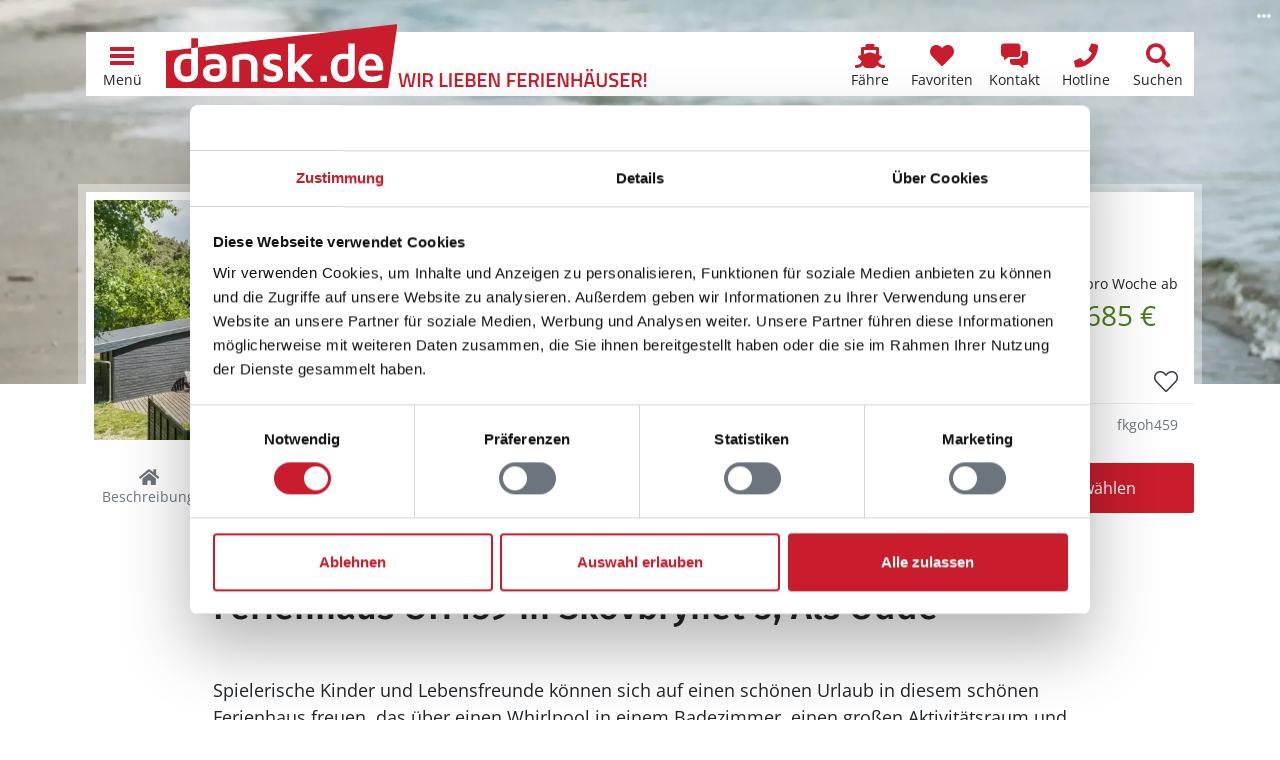

--- FILE ---
content_type: text/html; charset=utf-8
request_url: https://www.dansk.de/ferienhaeuser/aalborg-bucht/als-odde/ferienhaus-fkgoh459/
body_size: 38321
content:


<!doctype html>
<html lang="de" prefix="og: http://ogp.me/ns#">
<head>
    

<meta charset="utf-8" />
<meta name="viewport" content="width=device-width, initial-scale=1.0, maximum-scale=5.0" />
        <title>Ferienhaus OH459 in Skovbrynet 5, Als Odde</title>
        <meta name="robots" content="index, follow" />
        <meta name="description" content="Privates Ferienhaus OH459 in Als Odde, Aalborg Bucht, D&#xE4;nemark online vergleichen &#x2764;&#xFE0F; Direkt Ferienhaus in Skovbrynet 5, Hadsund g&#xFC;nstig mieten!" />
            <meta property="fb:app_id" content="197101930729575">
        <meta property="og:locale" content="de_DE" />
        <meta property="og:site_name" content="www.dansk.de" />
        <meta property="og:type" content="website" />
        <meta property="og:title" content="Ferienhaus OH459 in Skovbrynet 5, Als Odde" />
        <meta property="og:description" content="Privates Ferienhaus OH459 in Als Odde, Aalborg Bucht, D&#xE4;nemark online vergleichen &#x2764;&#xFE0F; Direkt Ferienhaus in Skovbrynet 5, Hadsund g&#xFC;nstig mieten!" />
        <meta property="og:url" content="https://www.dansk.de/ferienhaeuser/aalborg-bucht/als-odde/ferienhaus-fkgoh459/" />
        <meta property="og:updated_time" content="2020-04-23" />
            <meta property="og:image" content="https://hpix.dansk.de/fkgoh459-001.webp?width=1200" />
            <meta property="og:image:secure_url" content="https://hpix.dansk.de/fkgoh459-001.webp?width=1200" />
                <meta property="og:image:type" content="image/webp" />
                <meta property="og:image:width" content="1200" />
        <link rel="canonical" href="https://www.dansk.de/ferienhaeuser/aalborg-bucht/als-odde/ferienhaus-fkgoh459/">
        <link rel="icon" sizes="48x48" href="/favicon.ico" />
        <link rel="icon" sizes="any" type="image/svg+xml" href="/favicon.svg" />
        <link rel="apple-touch-icon" type="image/png" href="/apple-touch-icon.png" />
        <link rel="manifest" href="/site.webmanifest" />
<script type="application/ld+json">{"@context":"https://schema.org","@type":"LocalBusiness","name":"Ferienhausvermittlung Kröger+Rehn GmbH","description":"Seit 1973 sind wir in der Ferienhausvermietung dänischer Ferienhäuser von Hamburg aus tätig. Mieten Sie bei uns Ihr Ferienhaus in Dänemark zu einem garantiert günstigen Preis. Wir beraten Sie gerne!","image":"https://img.dansk.de/logos/dansk-de-ferienhaus.png","sameAs":["https://www.facebook.com/dansk.de","https://www.instagram.com/danskde","https://www.pinterest.de/danskde"],"url":"https://www.dansk.de","address":{"@type":"PostalAddress","addressCountry":"DE","addressLocality":"Hamburg","addressRegion":"Hamburg","postalCode":"22525","streetAddress":"Schnackenburgallee 158"},"contactPoint":{"@type":"ContactPoint","areaServed":["DE","DK","SE"],"availableLanguage":["German","English","Danish","Swedish"],"contactType":"customer service","telephone":"+49405477950"},"email":"kundenservice@dansk.de","legalName":"Ferienhausvermittlung Kröger+Rehn GmbH","telephone":"+49405477950"}</script><script type="application/ld+json">{"@context":"https://schema.org","@type":"Organization","name":"www.dansk.de","url":"https://www.dansk.de","logo":"https://img.dansk.de/logos/dansk-de-ferienhaus.png"}</script>
    <script>window.dataDan = window.dataDan || [];</script>
    <script src="https://dan.dansk.de/dan/80852da0-aca5-491b-80ca-5e96e4ea358e/46bced55-4a90-3bc5-89bf-544a6b16410a"></script>
    
<script>window.dataLayer = window.dataLayer || [];</script>
<script>
    (function(w,d,s,l,i){w[l]=w[l]||[];w[l].push({'gtm.start':
    new Date().getTime(),event:'gtm.js'});var f=d.getElementsByTagName(s)[0],
    j=d.createElement(s),dl=l!='dataLayer'?'&l='+l:'';j.async=true;j.src=
    'https://www.googletagmanager.com/gtm.js?id='+i+dl;f.parentNode.insertBefore(j,f);
    })(window,document,'script','dataLayer','GTM-T56H67');
</script>

    
<link rel="preconnect" href="https://cdn.dansk.de">

            <link rel="preload" as="image" href="https://hpix.dansk.de/fkgoh459-001.webp?width=600" />
        <link rel="preload" as="image" href="/media/dafk4hir/maedchen-am-strand_220226844_adobe.jpeg?width=992&height=600&rnd=1dc41ccde4ca110" media="(min-width: 576px) and (max-width: 991.98px)" />
<link rel="preload" as="image" href="/media/dafk4hir/maedchen-am-strand_220226844_adobe.jpeg?width=1200&height=600&rnd=1dc41ccde4ca110" media="(min-width: 992px) and (max-width: 1199.98px)" />
<link rel="preload" as="image" href="/media/dafk4hir/maedchen-am-strand_220226844_adobe.jpeg?width=1920&height=600&rnd=1dc41ccde4ca110" media="(min-width: 1200px)" />

<link rel="preload" as="font" type="font/woff2" crossorigin href="https://cdn.dansk.de/fonts/fira-sans-300.woff2" />
<link rel="preload" as="font" type="font/woff2" crossorigin href="https://cdn.dansk.de/fonts/fira-sans-500.woff2" />
<link rel="preload" as="font" type="font/woff2" crossorigin href="https://cdn.dansk.de/fonts/open-sans.woff2" />

<style>:root{--dansk-scroll-padding-top:3rem}html{scroll-padding-top:var(--dansk-scroll-padding-top,0)}body{font-size:1rem;line-height:1.5;font-family:system-ui,-apple-system,"Segoe UI",Roboto,"Helvetica Neue",Arial,"Noto Sans","Liberation Sans",sans-serif,"Apple Color Emoji","Segoe UI Emoji","Segoe UI Symbol","Noto Color Emoji"}h1,.h1{font-size:2.5rem;font-weight:500}h2,.h2{font-size:2rem;font-weight:500}h3,.h3{font-size:1.75rem;font-weight:500}h4,h5,h5,.h4,.h5,.h6{font-size:1.5rem;font-weight:500}.lead{font-size:1.25rem;font-weight:300}.small{font-size:.875em}.btn{font-size:1rem}.-has-formats{overflow-wrap:break-word;word-wrap:break-word;word-break:break-word;hyphens:auto}@media(min-width:768px){:root{--dansk-scroll-padding-top:4rem}}.display-1{font-size:calc(1.625rem + 4.5vw);font-weight:300;line-height:1.2}@media(min-width:1200px){.display-1{font-size:5rem}}.display-2{font-size:calc(1.575rem + 3.9vw);font-weight:300;line-height:1.2}@media(min-width:1200px){.display-2{font-size:4.5rem}}.display-3{font-size:calc(1.525rem + 3.3vw);font-weight:300;line-height:1.2}@media(min-width:1200px){.display-3{font-size:4rem}}.display-4{font-size:calc(1.475rem + 2.7vw);font-weight:300;line-height:1.2}@media(min-width:1200px){.display-4{font-size:3.5rem}}.display-5{font-size:calc(1.425rem + 2.1vw);font-weight:300;line-height:1.2}@media(min-width:1200px){.display-5{font-size:3rem}}.display-6{font-size:calc(1.375rem + 1.5vw);font-weight:300;line-height:1.2}@media(min-width:1200px){.display-6{font-size:2.5rem}}@media(min-width:992px){body{font-size:1rem;line-height:1.5}}@font-face{font-family:"Fira Sans";font-style:normal;font-weight:300;font-display:swap;src:url(https://cdn.dansk.de/fonts/fira-sans-300.woff2) format("woff2");unicode-range:U+0-FF,U+131,U+152-153,U+2BB-2BC,U+2C6,U+2DA,U+2DC,U+2000-206F,U+2074,U+20AC,U+2122,U+2191,U+2193,U+2212,U+2215,U+FEFF,U+FFFD}@font-face{font-family:"Fira Sans";font-style:normal;font-weight:500;font-display:swap;src:url(https://cdn.dansk.de/fonts/fira-sans-500.woff2) format("woff2");unicode-range:U+0-FF,U+131,U+152-153,U+2BB-2BC,U+2C6,U+2DA,U+2DC,U+2000-206F,U+2074,U+20AC,U+2122,U+2191,U+2193,U+2212,U+2215,U+FEFF,U+FFFD}@font-face{font-family:"Open Sans";font-style:normal;font-weight:300;font-stretch:100%;font-display:swap;src:url(https://cdn.dansk.de/fonts/open-sans.woff2) format("woff2");unicode-range:U+0-FF,U+131,U+152-153,U+2BB-2BC,U+2C6,U+2DA,U+2DC,U+2000-206F,U+2074,U+20AC,U+2122,U+2191,U+2193,U+2212,U+2215,U+FEFF,U+FFFD}@font-face{font-family:"Open Sans";font-style:normal;font-weight:400;font-stretch:100%;font-display:swap;src:url(https://cdn.dansk.de/fonts/open-sans.woff2) format("woff2");unicode-range:U+0-FF,U+131,U+152-153,U+2BB-2BC,U+2C6,U+2DA,U+2DC,U+2000-206F,U+2074,U+20AC,U+2122,U+2191,U+2193,U+2212,U+2215,U+FEFF,U+FFFD}@font-face{font-family:"Open Sans";font-style:normal;font-weight:700;font-stretch:100%;font-display:swap;src:url(https://cdn.dansk.de/fonts/open-sans.woff2) format("woff2");unicode-range:U+0-FF,U+131,U+152-153,U+2BB-2BC,U+2C6,U+2DA,U+2DC,U+2000-206F,U+2074,U+20AC,U+2122,U+2191,U+2193,U+2212,U+2215,U+FEFF,U+FFFD}</style>


    <link rel="stylesheet" href="/css/dansk.bootstrap.min.css?v=mkCiDR8sEYhc9xarex3RdDpWAMG4W1tw06D087N3Q1Q" />
    <link rel="stylesheet" href="/css/dansk.min.css?v=3E5C7Ugt5G3qGoBpCFOEaNhio2wH--xIF0wIrIUhV5Y" />
    <link rel="stylesheet" href="/css/dansk.icons.min.css?v=bnazoxJE5FnxMuEwxejaHy2AJ5SuD1s7Zct5Xr7niAo" />
 


<link rel="stylesheet" media="screen" href="https://cdn.dansk.de/swiper/11.1.15/swiper-bundle.min.css" />

    
    <style>
        html {
            scroll-padding-top: 7.5rem;
        }

        footer {
            padding-bottom: 3.5rem;
        }

        .dansk-hero {
            min-height: 24rem;
        }

        #houseHeaderCard {
            margin-top: -18rem;
        }

        #pageSubNavigation {
            top: 3rem;
        }

        #pageSectionSelect {
            position: fixed;
            bottom: 0;
            left: 0;
            padding: 0;
            box-shadow: 0 0 .5rem rgba(0,0,0,.2);
            z-index: 1;
        }

        #houseImageSlider .swiper-container {
            height: 408px;
        }

        #houseLocationMapModal .modal-body {
            padding: 0;
        }

        @media(max-height:575.98px) and (orientation: landscape) {
            #houseImageSliderModal .modal-footer {
                display: none;
            }
        }

        @media(max-width: 575.98px) {
            .dansk-pageheader {
                display: none !important;
            }

            #houseHeaderCard {
                margin-top: 3.5rem;
            }
        }

        @media(min-width: 768px) {
            html {
                scroll-padding-top: 8rem;
            }

            body {
                padding-bottom: 0;
            }

            footer {
                padding-bottom: 0;
            }

            #houseHeaderCard {
                /*margin-top: -12rem;*/
            }

            #pageSubNavigation {
                top: 4rem;
            }

            #pageSectionSelect {
                position: relative;
                padding-right: calc(var(--bs-gutter-x)/ 2);
                padding-left: calc(var(--bs-gutter-x)/ 2);
                box-shadow: none;
            }

            #houseLocationMapModal .modal-dialog {
                height: 75%;
            }

            #houseLocationMapModal .modal-body {
                padding: 1rem;
            }
        }

        @media(min-width: 992px) {
            #houseHeaderCard {
                /*margin-top: -16rem;*/
            }
        }

        #housedetailsmap-az {
            background-repeat: no-repeat;
            background-position: center;
            background-size: cover;
        }

        @media(max-width:991.98px) {
            #adjacentHouseGallery .swiper-container {
                width: 100% !important;
            }

            #adjacentHouseGallery .swiper-button-prev, #adjacentHouseGallery .swiper-button-next {
                display: none;
            }
        }
    </style>

    <style> @media(min-width: 576px) and (max-width: 991.98px) {.dansk-hero__image {background-image: url(/media/dafk4hir/maedchen-am-strand_220226844_adobe.jpeg?width=992&height=600&rnd=1dc41ccde4ca110);background-position: 50% 50%;}}
@media(min-width: 992px) and (max-width: 1199.98px) {.dansk-hero__image {background-image: url(/media/dafk4hir/maedchen-am-strand_220226844_adobe.jpeg?width=1200&height=600&rnd=1dc41ccde4ca110);background-position: 50% 50%;}}
@media(min-width: 1200px) {.dansk-hero__image {background-image: url(/media/dafk4hir/maedchen-am-strand_220226844_adobe.jpeg?width=1920&height=600&rnd=1dc41ccde4ca110);background-position: 50% 50%;}}
 </style><style>
        .dansk-hero__image::before {
            background-color: rgba(0,0,0,0);
        }
        .dansk-hero__innercontent-wrapper {
            background-color: rgba(0,0,0,0);
            text-shadow: 0 0 10px rgba(0,0,0,0);
        }
    </style>

</head>
<body data-pagetype="danskhousedetailpage">
    <div id="page" class="position-relative">
        <div id="dansk-navbar" class="dansk-navbar-wrapper">
            
        <nav class="dansk-navbar">
            <a class="dansk-navbar__logo" href="/">
                <img src="https://img.dansk.de/assets/dansk/portal-logo.svg" class="dansk-logo" title="dansk.de Ferienhaus Dänemark - Ferienhäuser in ganz Dänemark" alt="dansk.de Ferienhaus Dänemark" />
                <img src="https://img.dansk.de/assets/dansk/portal-claim.png" class="dansk-claim d-none d-lg-inline" style="width: 250px; height: 20px; max-width:250px; max-height:20px; position:absolute; bottom: 0;"  alt="Wir lieben Ferienhäuser in Dänemark!" />
            </a>
            <div class="ms-auto"></div>
                            <a class="dansk-navbar-item d-none d-md-block d-lg-block" href="/faehre/" title="F&#xE4;hranfrage und -buchungsformular">
                                    <i class="dansk-navbar-item__icon dansk-icon di-ferry"></i>
                                <span class="dansk-navbar-item__text" aria-label="F&#xE4;hre">F&#xE4;hre</span>
                            </a>
                            <a class="dansk-navbar-item d-none d-md-block d-lg-block" href="/favoriten/" title="Favoriten">
                                    <i class="dansk-navbar-item__icon dansk-icon di-heart"></i>
                                <span class="dansk-navbar-item__text" aria-label="Favoriten">Favoriten</span>
                                    <span class="badge bg-danger dansk-favorites-count" style="display: none;"></span>
                            </a>
                            <a class="dansk-navbar-item d-block d-md-block d-lg-block" href="#contactform" title="Kontaktformular">
                                    <i class="dansk-navbar-item__icon dansk-icon di-contact-message"></i>
                                <span class="dansk-navbar-item__text" aria-label="Kontakt">Kontakt</span>
                            </a>
                            <a class="dansk-navbar-item d-block d-md-block d-lg-block" href="tel:&#x2B;498003587528" title="Gratis Hotline: &#x2B;49 800 358 75 28">
                                    <i class="dansk-navbar-item__icon dansk-icon di-contact-phone"></i>
                                <span class="dansk-navbar-item__text" aria-label="Hotline">Hotline</span>
                            </a>
                            <a class="dansk-navbar-item d-none d-md-block d-lg-block" href="/daenemark/suchen/" title="Suchen">
                                    <i class="dansk-navbar-item__icon dansk-icon di-search"></i>
                                <span class="dansk-navbar-item__text" aria-label="Suchen">Suchen</span>
                            </a>
            <a id="navToggleMenu" class="dansk-navbar-item" href="#">
                <div class="dansk-icon-menu"><div></div></div>
                <span class="dansk-navbar-item__text">Menü</span>
            </a>
        </nav>
        <div id="dansk-mainmenu" style="display: none;">
        <ul>
                    <li>
                        <a href="/">
                                <i class="dansk-icon di-dansk"></i>
                            Ferienhaus Dänemark
                        </a>
        <ul>
                    <li>
                        <a href="/ferienhaeuser/bornholm/">
                            Bornholm Ferienhäuser
                        </a>
                    </li>
                    <li>
                        <a href="/ferienhaeuser/norddaenemark/">
                            Norddänemark Ferienhäuser
                        </a>
        <ul>
                    <li>
                        <a href="/ferienhaeuser/aalbaek-bucht/">
                            Aalbæk Bucht Ferienhäuser
                        </a>
                    </li>
                    <li>
                        <a href="/ferienhaeuser/jammerbucht/">
                            Jammerbucht Ferienhäuser
                        </a>
                    </li>
                    <li>
                        <a href="/ferienhaeuser/kattegat/">
                            Kattegat Ferienhäuser
                        </a>
                    </li>
                    <li>
                        <a href="/ferienhaeuser/limfjord/">
                            Limfjord Ferienhäuser
                        </a>
                    </li>
                    <li>
                        <a href="/ferienhaeuser/tannis-bucht/skagen-strand/">
                            Skagen Strand Ferienhäuser
                        </a>
                    </li>
                    <li>
                        <a href="/ferienhaeuser/thy/">
                            Thy Ferienhäuser
                        </a>
                    </li>
                    <li>
                        <a href="/ferienhaeuser/tannis-bucht/tversted/">
                            Tversted Ferienhäuser
                        </a>
                    </li>
        </ul>
                    </li>
                    <li>
                        <a href="/ferienhaeuser/nordsee/">
                            Nordseeküste Ferienhäuser
                        </a>
        <ul>
                    <li>
                        <a href="/ferienhaeuser/blavand/">
                            Blåvand Ferienhäuser
                        </a>
                    </li>
                    <li>
                        <a href="/ferienhaeuser/ringkobing-fjord/">
                            Ringkøbing Fjord Ferienhäuser
                        </a>
                    </li>
                    <li>
                        <a href="/ferienhaeuser/henne/henne-strand/">
                            Henne Strand Ferienhäuser
                        </a>
                    </li>
                    <li>
                        <a href="/ferienhaeuser/houstrup/">
                            Houstrup Ferienhäuser
                        </a>
                    </li>
                    <li>
                        <a href="/ferienhaeuser/holmsland-klit/hvide-sande/">
                            Hvide Sande Ferienhäuser
                        </a>
                    </li>
                    <li>
                        <a href="/ferienhaeuser/vejers/">
                            Vejers Ferienhäuser
                        </a>
                    </li>
                    <li>
                        <a href="/ferienhaeuser/ulfborg/">
                            Ulfborg Ferienhäuser
                        </a>
                    </li>
                    <li>
                        <a href="/ferienhaeuser/vejlby-klit/">
                            Vejlby Klit Ferienhäuser
                        </a>
                    </li>
        </ul>
                    </li>
                    <li>
                        <a href="/ferienhaeuser/ostdaenemark/">
                            Ostdänemark Ferienhäuser
                        </a>
        <ul>
                    <li>
                        <a href="/ferienhaeuser/aalborg-bucht/">
                            Aalborg Bucht Ferienhäuser
                        </a>
                    </li>
                    <li>
                        <a href="/ferienhaeuser/djursland/">
                            Djursland Ferienhäuser
                        </a>
                    </li>
                    <li>
                        <a href="/ferienhaeuser/ebeltoft/">
                            Ebeltoft Ferienhäuser
                        </a>
                    </li>
                    <li>
                        <a href="/ferienhaeuser/juelsminde/">
                            Juelsminde Ferienhäuser
                        </a>
                    </li>
                    <li>
                        <a href="/ferienhaeuser/laesoe/">
                            Læsø Ferienhäuser
                        </a>
                    </li>
                    <li>
                        <a href="/ferienhaeuser/odder/">
                            Odder Ferienhäuser
                        </a>
                    </li>
                    <li>
                        <a href="/ferienhaeuser/samso/">
                            Samsø Ferienhäuser
                        </a>
                    </li>
        </ul>
                    </li>
                    <li>
                        <a href="/ferienhaeuser/ostseeinseln/">
                            Ostseeinseln Ferienhäuser
                        </a>
        <ul>
                    <li>
                        <a href="/ferienhaeuser/aero/">
                            Ærø Ferienhäuser
                        </a>
                    </li>
                    <li>
                        <a href="/ferienhaeuser/moen/bogo/">
                            Bogø Ferienhäuser
                        </a>
                    </li>
                    <li>
                        <a href="/ferienhaeuser/falster/">
                            Falster Ferienhäuser
                        </a>
                    </li>
                    <li>
                        <a href="/ferienhaeuser/fuenen/">
                            Fünen Ferienhäuser
                        </a>
                    </li>
                    <li>
                        <a href="/ferienhaeuser/langeland/">
                            Langeland Ferienhäuser
                        </a>
                    </li>
                    <li>
                        <a href="/ferienhaeuser/lolland/">
                            Lolland Ferienhäuser
                        </a>
                    </li>
                    <li>
                        <a href="/ferienhaeuser/moen/">
                            Møn Ferienhäuser
                        </a>
                    </li>
        </ul>
                    </li>
                    <li>
                        <a href="/ferienhaeuser/seeland/">
                            Seeland Ferienhäuser
                        </a>
        <ul>
                    <li>
                        <a href="/ferienhaeuser/nordseeland/">
                            Nordseeland Ferienhäuser
                        </a>
                    </li>
                    <li>
                        <a href="/ferienhaeuser/odsherred/">
                            Odsherred Ferienhäuser
                        </a>
                    </li>
                    <li>
                        <a href="/ferienhaeuser/suedseeland/">
                            Südseeland Ferienhäuser
                        </a>
                    </li>
                    <li>
                        <a href="/ferienhaeuser/westseeland/">
                            Westseeland Ferienhäuser
                        </a>
                    </li>
        </ul>
                    </li>
                    <li>
                        <a href="/ferienhaeuser/sueddaenemark/">
                            Süddänemark Ferienhäuser
                        </a>
        <ul>
                    <li>
                        <a href="/ferienhaeuser/alsen/">
                            Alsen Ferienhäuser
                        </a>
                    </li>
                    <li>
                        <a href="/ferienhaeuser/fanoe/">
                            Fanø Ferienhäuser
                        </a>
                    </li>
                    <li>
                        <a href="/ferienhaeuser/suedjuetland/flensborg-fjord/">
                            Flensborg Fjord Ferienhäuser
                        </a>
                    </li>
                    <li>
                        <a href="/ferienhaeuser/romo/">
                            Rømø Ferienhäuser
                        </a>
                    </li>
                    <li>
                        <a href="/ferienhaeuser/suedjuetland/">
                            Südjütland Ferienhäuser
                        </a>
                    </li>
        </ul>
                    </li>
        </ul>
                    </li>
                    <li>
                        <a href="/ferienhaus/">
                                <i class="dansk-icon di-offers"></i>
                            Angebote
                        </a>
        <ul>
                    <li>
                        <a href="/ferienhaus/last-minute/">
                            Last-Minute-Ferienhäuser
                        </a>
                    </li>
                    <li>
                        <a href="/ferienhaus/besonders/">
                            Besondere Ferienhäuser
                        </a>
                    </li>
                    <li>
                        <a href="/ferienhaus/strand/">
                            Ferienhaus am Strand
                        </a>
                    </li>
                    <li>
                        <a href="/hund/">
                            Ferienhaus mit Hund
                        </a>
                    </li>
                    <li>
                        <a href="/ferienhaus/2-personen/">
                            Ferienhaus für 2 Personen
                        </a>
                    </li>
                    <li>
                        <a href="/ferienhaus/familie/">
                            Ferienhaus mit Kindern
                        </a>
                    </li>
                    <li>
                        <a href="/ferienhaus/mit-pool/">
                            Ferienhaus mit Pool
                        </a>
                    </li>
                    <li>
                        <a href="/angeln/">
                            Ferienhaus zum Angeln
                        </a>
                    </li>
                    <li>
                        <a href="/ferienhaus/kurzurlaub/">
                            Kurzurlaub im Ferienhaus
                        </a>
                    </li>
                    <li>
                        <a href="/ferienhaus/luxusferienhaus/">
                            Luxus Ferienhäuser
                        </a>
                    </li>
        </ul>
                    </li>
                    <li>
                        <a href="/daenemark/">
                                <i class="dansk-icon di-flag"></i>
                            Dänemark
                        </a>
        <ul>
                    <li>
                        <a href="/daenemark/einkaufen/">
                            Einkaufen
                        </a>
                    </li>
                    <li>
                        <a href="/daenemark/essen/">
                            Essen
                        </a>
                    </li>
                    <li>
                        <a href="/nordsee/">
                            Nordsee
                        </a>
                    </li>
                    <li>
                        <a href="/ostsee/">
                            Ostsee
                        </a>
                    </li>
                    <li>
                        <a href="/reisefuehrer/">
                            Reiseführer
                        </a>
                    </li>
                    <li>
                        <a href="/reisezeiten/">
                            Reisezeiten
                        </a>
                    </li>
                    <li>
                        <a href="/daenemark/wetter/">
                            Wetter
                        </a>
                    </li>
        </ul>
                    </li>
                    <li>
                        <a href="/ferienhausvermittlung/">
                                <i class="dansk-icon di-users"></i>
                            Kröger+Rehn
                        </a>
        <ul>
                    <li>
                        <a href="/service/">
                            Service
                        </a>
        <ul>
                    <li>
                        <a href="/service/mietbedingungen/">
                            Mietbedingungen
                        </a>
                    </li>
                    <li>
                        <a href="/service/was-mitnehmen-daenemark/">
                            Pack- und Checkliste
                        </a>
                    </li>
                    <li>
                        <a href="/service/gutschein/">
                            Ferienhaus-Gutschein
                        </a>
                    </li>
                    <li>
                        <a href="/service/jugendgruppen/">
                            Jugendgruppen
                        </a>
                    </li>
                    <li>
                        <a href="/service/bett-waeschepakete/">
                            Bettwäsche und Wäschepakete
                        </a>
                    </li>
                    <li>
                        <a href="/service/versicherung/">
                            Reiseversicherung
                        </a>
                    </li>
                    <li>
                        <a href="/service/ferientermine/">
                            Schulferien
                        </a>
                    </li>
        </ul>
                    </li>
                    <li>
                        <a href="/ferienhausvermittlung/team/">
                            Unser Team
                        </a>
                    </li>
                    <li>
                        <a href="/ferienhausvermittlung/partner/">
                            Partner
                        </a>
        <ul>
                    <li>
                        <a href="/ferienhausvermittlung/partner/feriepartner/">
                            Feriepartner
                        </a>
                    </li>
                    <li>
                        <a href="/ferienhausvermittlung/partner/admiral-strand/">
                            Admiral Strand
                        </a>
                    </li>
                    <li>
                        <a href="/ferienhausvermittlung/partner/by-sommerhuse/">
                            By Sommerhuse
                        </a>
                    </li>
                    <li>
                        <a href="/ferienhausvermittlung/partner/campaya/">
                            Campaya
                        </a>
                    </li>
                    <li>
                        <a href="/ferienhausvermittlung/partner/dancenter/">
                            DanCenter
                        </a>
                    </li>
                    <li>
                        <a href="/ferienhausvermittlung/partner/dansommer/">
                            dansommer
                        </a>
                    </li>
                    <li>
                        <a href="/ferienhausvermittlung/partner/ebeltoft-feriehusudlejning/">
                            Ebeltoft Feriehusudlejning
                        </a>
                    </li>
                    <li>
                        <a href="/ferienhausvermittlung/partner/ehuse/">
                            Ehuse
                        </a>
                    </li>
                    <li>
                        <a href="/ferienhausvermittlung/partner/esmark/">
                            Esmark
                        </a>
                    </li>
                    <li>
                        <a href="/ferienhausvermittlung/partner/feriehusdirect/">
                            FeriehusDirect
                        </a>
                    </li>
                    <li>
                        <a href="/ferienhausvermittlung/partner/jysk-ferie/">
                            Jysk Ferie
                        </a>
                    </li>
                    <li>
                        <a href="/ferienhausvermittlung/partner/klitferie/">
                            Klitferie
                        </a>
                    </li>
                    <li>
                        <a href="/ferienhausvermittlung/partner/kobmand-hansen/">
                            Købmand Hansen
                        </a>
                    </li>
                    <li>
                        <a href="/ferienhausvermittlung/partner/novasol/">
                            Novasol
                        </a>
                    </li>
                    <li>
                        <a href="/ferienhausvermittlung/partner/sj-feriehusudlejning-nordseeurlaub/">
                            SJ Feriehusudlejning
                        </a>
                    </li>
                    <li>
                        <a href="/ferienhausvermittlung/partner/sonne-und-strand/">
                            Sonne und Strand
                        </a>
                    </li>
                    <li>
                        <a href="/ferienhausvermittlung/partner/sommerhusudlejning-fyn/">
                            Sommerhusudlejning Fyn
                        </a>
                    </li>
                    <li>
                        <a href="/ferienhausvermittlung/partner/team-laeso-feriehusudlejning/">
                            Team Læsø
                        </a>
                    </li>
                    <li>
                        <a href="/ferienhausvermittlung/partner/toppen-af-danmark/">
                            Toppen af Danmark
                        </a>
                    </li>
                    <li>
                        <a href="/ferienhausvermittlung/partner/luksushuse/">
                            VillaVilla
                        </a>
                    </li>
                    <li>
                        <a href="/ferienhausvermittlung/partner/v-kysten/">
                            V∙Kysten
                        </a>
                    </li>
        </ul>
                    </li>
                    <li>
                        <a href="/ferienhausvermittlung/kundenmeinungen/">
                            Kundenmeinungen
                        </a>
                    </li>
                    <li>
                        <a href="/ferienhausvermittlung/stellenangebote/">
                            Stellenangebote
                        </a>
                    </li>
        </ul>
                    </li>
                    <li>
                        <a href="/ferienhaeuser/">
                                <i class="dansk-icon di-home"></i>
                            Ferienhaus suchen
                        </a>
                    </li>
        </ul>
                <ul>
                                <li class="d-block d-md-none d-lg-none">
                                    <a href="/favoriten/" aria-label="Favoriten">
                                            <i class="dansk-icon di-heart"></i>
                                        <span>Favoriten</span>
                                            <span class="badge bg-danger dansk-favorites-count" style="display: none;"></span>
                                    </a>
                                </li>
                                <li class="d-block d-md-none d-lg-none">
                                    <a href="/daenemark/suchen/" aria-label="Suchen">
                                            <i class="dansk-icon di-search"></i>
                                        <span>Suchen</span>
                                    </a>
                                </li>
                </ul>
        </div>

        </div>
        <header id="pageHeader" class="dansk-pageheader">




<div class="dansk-hero">
    <div class="dansk-hero__image"></div>
    <div class="dansk-hero__content">
        <div class="dansk-hero__innercontent-wrapper">
            <div class="dansk-hero__innercontent">
            </div>
        </div>
    </div>
                <div class="dansk-imageinfo">
                    <i class="dansk-icon di-ellipsis-h"></i>
                    <div class="dansk-imageinfo__content">&copy; mie - stock.adobe.com</div>
                </div>
</div>




        </header>
        <main id="pageContent" class="dansk-pagecontent">
            

<div id="houseHeaderCard" class="container position-relative" style="z-index: 998;">
    
        <div class="dansk-housecard dansk-housedetailsheadercard">
            <div class="dansk-housecard-header">
                <div class="dansk-housecard-title h3">Ferienhaus OH459 in Als Odde / Aalborg Bucht</div>
            </div>
            <div class="dansk-housecard-media">
                <div class="dansk-housecard-images">
                <img src="https://hpix.dansk.de/fkgoh459-001.webp?width=600" alt="Ferienhaus OH459 in Als Odde / Aalborg Bucht" data-index=0 />
                </div>
            </div>
            <div class="dansk-housecard-content">
                <div class="dansk-housecard-price ps-1">
        <div class="dansk-housecard-price__label d-flex align-items-end flex-column">
                <div class="dansk-housecard-price__default small mb-0">pro Woche ab<div class="dansk-housecard-price__amount text-success fs-2">685 €</div></div>
        </div>
                </div>
                <div class="dansk-housecard-facilitylabels">
        <div class="dansk-housecard-facilitylabel"><i class="dansk-icon di-users"></i>14  Personen</div>
        <div class="dansk-housecard-facilitylabel"><i class="dansk-icon di-pets"></i>2 Haustiere</div>
        <div class="dansk-housecard-facilitylabel"><i class="dansk-icon di-sleeping"></i>6 Schlafzimmer</div>
        <div class="dansk-housecard-facilitylabel"><i class="dansk-icon di-water"></i>900 m zum Wasser</div>
                </div>
                <div class="dansk-housecard-facilityicons">
<i class="dansk-icon di-fac-internet" title="Internet"></i><i class="dansk-icon di-fac-tv" title="Deutsches Fernsehen"></i><i class="dansk-icon di-fac-no-smoking" title="Nichtraucher"></i><i class="dansk-icon di-cleaning-included text-success" title="inkl. Endreinigung"></i>                </div>
                <div class="dansk-housecard-map">

<div class="dansk-housecard-map-content">
    <img class="dansk-housecard-map__image lazy" src="[data-uri]" data-src="https://img.dansk.de/assets/dansk/housecard-map.svg" alt="Standort Ferienhaus OH459 in Als Odde / Aalborg Bucht, Karte" />
    <div class="dansk-housecard-map__marker" style="left:49%; top:31%;">
        <i class="dansk-icon di-map-marker"></i>
    </div>
</div>
                </div>
        <div class="dansk-housecard-actions">
            <div class="dansk-housecard-action">
                <input class="dansk-housecard-action__input"
                   id="toggleFavoritefkgoh459"
                   type="checkbox"
                   autocomplete="off"
                   data-dansk-hook="toggleFavorite"
                   data-dansk-id="fkgoh459"  />
                <label class="dansk-housecard-action__label" for="toggleFavoritefkgoh459" title="Favorit"><i class="dansk-icon di-outline-heart"></i></label>
            </div>

        </div>
            </div>
            <div class="dansk-housecard-footer">
        <div class="d-flex align-items-center">
            <i class="dansk-icon-brand dansk-icon-brand-fpd"></i> Feriepartner Kattegat
        </div>
        <div>fkgoh459</div>
            </div>
        </div>


</div>
<div id="pageSubNavigation" class="position-sticky p-1 bg-white mb-4" style="z-index: 999;">
    <div class="container">
        <div class="row gx-2">
            <nav id="pageSectionSelect" class="col-12 col-md-8 col-lg-9">
                <ul class="nav nav-pills nav-justified flex-nowrap overflow-auto dansk-page-subnavigation dansk-overflow-indicator">
                    <li class="nav-item">
                        <a class="nav-link" href="#houseDescription"><i class="dansk-icon di-home"></i><span>Beschreibung</span></a>
                    </li>
                    <li class="nav-item">
                        <a class="nav-link" href="#houseImages"><i class="dansk-icon di-images"></i><span>Bilder</span></a>
                    </li>
                    <li class="nav-item">
                        <a class="nav-link" href="#houseFacilities"><i class="dansk-icon di-living"></i><span>Ausstattung</span></a>
                    </li>
                    <li class="nav-item">
                        <a class="nav-link" href="#houseFloorplanImages"><i class="dansk-icon di-floorplan"></i><span>Räume</span></a>
                    </li>
                    <li class="nav-item">
                        <a class="nav-link" href="#houseLocation"><i class="dansk-icon di-map-marked"></i><span>Lageplan</span></a>
                    </li>
                    <li class="nav-item">
                        <a class="nav-link" href="#houseAvailabilities"><i class="dansk-icon di-calendar"></i><span>Belegung</span></a>
                    </li>
                        <li class="nav-item">
                            <a class="nav-link" href="#partnerFAQ"><i class="dansk-icon di-faq"></i><span>FAQ</span></a>
                        </li>
                    <li class="nav-item">
                        <a class="nav-link" href="https://www.dansk.de/ferienhaeuser/aalborg-bucht/als-odde/ferienhaus-fkgoh459/?print=1" target="_blank"><i class="dansk-icon di-print"></i><span>Druck</span></a>
                    </li>
                </ul>
            </nav>
            <div class="col-12 col-md-4 col-lg-3 m-auto">
                    <a href="#houseAvailabilities" class="btn btn-primary w-100">Reisedaten wählen</a>
            </div>
        </div>
    </div>
</div>
<div class="container mb-3">
    <div class="dansk-content__inner d-lg-flex justify-content-lg-between">
        <nav class="" aria-label="Navigationspfad">
    <ol class="breadcrumb overflow-visible mb-0 text-muted d-none d-md-flex">
        <li class="breadcrumb-item"><a href="/">Ferienhaus D&#xE4;nemark</a></li>
            <li class="breadcrumb-item dropdown">
                <a href="#" data-bs-toggle="dropdown" aria-label="Breadcrumbs">...</a>
                <ul class="dropdown-menu">
                        <li><a class="dropdown-item" href="/ferienhaeuser/ostdaenemark/">Ostd&#xE4;nemark</a></li>
                        <li><a class="dropdown-item" href="/ferienhaeuser/aalborg-bucht/">Aalborg Bucht</a></li>
                </ul>
            </li>
            <li class="breadcrumb-item"><a href="/ferienhaeuser/aalborg-bucht/als-odde/">Als Odde</a></li>
        <li class="breadcrumb-item active" aria-current="page">Ferienhaus OH459</li>
    </ol>
</nav>
<script type="application/ld+json">{"@context":"https://schema.org","@type":"BreadcrumbList","itemListElement":[{"@type":"ListItem","name":"Ferienhaus Dänemark","item":{"@type":"Thing","@id":"https://www.dansk.de/","name":"Ferienhaus Dänemark"},"position":1},{"@type":"ListItem","name":"Ostdänemark","item":{"@type":"Thing","@id":"https://www.dansk.de/ferienhaeuser/ostdaenemark/","name":"Ostdänemark"},"position":2},{"@type":"ListItem","name":"Aalborg Bucht","item":{"@type":"Thing","@id":"https://www.dansk.de/ferienhaeuser/aalborg-bucht/","name":"Aalborg Bucht"},"position":3},{"@type":"ListItem","name":"Als Odde","item":{"@type":"Thing","@id":"https://www.dansk.de/ferienhaeuser/aalborg-bucht/als-odde/","name":"Als Odde"},"position":4},{"@type":"ListItem","name":"Ferienhaus OH459","position":5}]}</script>
    </div>
</div>

<section id="houseDescription" class="container mb-4">
    <div class="dansk-content__inner">
        <h1 class="h1 mb-5">Ferienhaus OH459 in Skovbrynet 5, Als Odde</h1>
        <div class="dansk-housedetailpage-description -has-formats dansk-line-clamp" style="--dansk-line-clamp: 10;"><p><span>Spielerische Kinder und Lebensfreunde können sich auf einen schönen Urlaub in diesem schönen Ferienhaus freuen, das über einen Whirlpool in einem Badezimmer, einen großen Aktivitätsraum und einen Wildnisbad auf der Terrasse verfügt. Im Inneren stehen Ihnen ganze 200 m2 und sechs Schlafzimmer zur Verfügung, so dass Sie hier im Skovbrynet 5 auf Als Odde problemlos bis zu 14 Personen unterbringen können.</span></p><p><span style="font-weight:bold;">Innen</span></p><p><span>Die Räume des Ferienhauses mit ihren großen Fenstern, hellen Holzwänden und bis zum Dach reichenden Akustikdecken strahlen eine angenehme Atmosphäre aus. Die sechs Schlafzimmer des Hauses sind sinnvoll auf mehrere Ecken des Hauses verteilt und mit einer Mischung aus Doppelbetten, Einzelbetten und Etagenbetten ausgestattet, so dass für jeden Bedarf etwas dabei ist. Wenn Sie eine große Gruppe sind, ist es praktisch, dass es zwei Bäder im Haus gibt - und eines davon hat sogar den Wellness-Faktor eines Whirlpools. Der Wohnbereich besteht aus einem offenen Wohnzimmer, einem Aktivitätsraum und einer Küche, so dass Sie kochen, sich um den langen Tisch versammeln oder auf den Sofas neben dem Holzofen entspannen können. Ein Teil der Gruppe kann auch Billard, Tischfußball und Airhockey spielen, und wenn alle mitmachen wollen, können Sie Turniere veranstalten, um den absoluten Champion des Urlaubs zu ermitteln.</span></p><p><span style="font-weight:bold;">Draußen</span></p><p><span>Auf dem 3400 m2 großen Gelände, das von schönen Laubbäumen umgeben ist, können Sie die Sonnenstunden genießen. Für die Kinder gibt es Schaukeln und andere Spielgeräte, und Sie haben viel Platz zum Toben auf der Wiese. Auf der großen Holzterrasse im Südwesten des Hauses können Sie sich herrlich entspannen. Dort gibt es Liegestühle, Sonnenschirme und sogar einen Wildnisbad für ruhige Momente, und wenn Sie grillen und im Freien zu Abend essen möchten, gibt es an den Gartentischen Platz für alle.</span></p><p><span style="font-weight:bold;">Lage</span></p><p><span>Als Odde ist ein landschaftlich ruhiger Ort für Ihren Urlaub. Ein Spielplatz ist vom Haus aus zu Fuß zu erreichen, und wenn Sie im seichten Wasser des Kattegat schwimmen möchten, ist es nicht weit bis zur Küste. Sie können Ihre Urlaubstage auch mit Angeln, SUP, Kajakfahren, Radfahren und anderen lustigen Aktivitäten in der schönen Landschaft der Ostküste und des Mariager Fjords füllen. Natürlich können Sie auch einfach nur die Seele baumeln lassen - zum Beispiel bei einem Strandausflug nach Øster Hurup, wo Sie auf einer Stranddecke faulenzen können, während die Kinder Sandburgen bauen.</span></p><p><span style="font-weight:bold;">KOSTENLOS! </span><span>Verleih von Bollerwagen, Hochstühlen und Kinderbetten (können im nächsten Feriepartner-Büro abgeholt und zurückgegeben werden).</span></p><p><span></span><br /></p></div>
    </div>
</section>
<section id="houseImages" class="mb-4 py-4 bg-light">
    <div class="container">
        <h2 class="h2 mb-4">Hausbilder</h2>
            <div id="houseImageSlider" class="dansk-housedetails-images dansk-imagegallery-slider">
                <swiper-container class="swiper swiper-container">
                    <div class="swiper-wrapper">
                            <swiper-slide lazy="true" class="swiper-slide">
                                <img src="https://hpix.dansk.de/fkgoh459-001.webp?width=600"
                                     class="swiper-lazy"
                                     alt="Bild 1 von 20" loading="lazy" />
                            </swiper-slide>
                            <swiper-slide lazy="true" class="swiper-slide">
                                <img src="https://hpix.dansk.de/fkgoh459-002.webp?width=600"
                                     class="swiper-lazy"
                                     alt="Bild 2 von 20" loading="lazy" />
                            </swiper-slide>
                            <swiper-slide lazy="true" class="swiper-slide">
                                <img src="https://hpix.dansk.de/fkgoh459-003.webp?width=600"
                                     class="swiper-lazy"
                                     alt="Bild 3 von 20" loading="lazy" />
                            </swiper-slide>
                            <swiper-slide lazy="true" class="swiper-slide">
                                <img src="https://hpix.dansk.de/fkgoh459-004.webp?width=600"
                                     class="swiper-lazy"
                                     alt="Bild 4 von 20" loading="lazy" />
                            </swiper-slide>
                            <swiper-slide lazy="true" class="swiper-slide">
                                <img src="https://hpix.dansk.de/fkgoh459-005.webp?width=600"
                                     class="swiper-lazy"
                                     alt="Bild 5 von 20" loading="lazy" />
                            </swiper-slide>
                            <swiper-slide lazy="true" class="swiper-slide">
                                <img src="https://hpix.dansk.de/fkgoh459-006.webp?width=600"
                                     class="swiper-lazy"
                                     alt="Bild 6 von 20" loading="lazy" />
                            </swiper-slide>
                            <swiper-slide lazy="true" class="swiper-slide">
                                <img src="https://hpix.dansk.de/fkgoh459-007.webp?width=600"
                                     class="swiper-lazy"
                                     alt="Bild 7 von 20" loading="lazy" />
                            </swiper-slide>
                            <swiper-slide lazy="true" class="swiper-slide">
                                <img src="https://hpix.dansk.de/fkgoh459-008.webp?width=600"
                                     class="swiper-lazy"
                                     alt="Bild 8 von 20" loading="lazy" />
                            </swiper-slide>
                            <swiper-slide lazy="true" class="swiper-slide">
                                <img src="https://hpix.dansk.de/fkgoh459-009.webp?width=600"
                                     class="swiper-lazy"
                                     alt="Bild 9 von 20" loading="lazy" />
                            </swiper-slide>
                            <swiper-slide lazy="true" class="swiper-slide">
                                <img src="https://hpix.dansk.de/fkgoh459-010.webp?width=600"
                                     class="swiper-lazy"
                                     alt="Bild 10 von 20" loading="lazy" />
                            </swiper-slide>
                            <swiper-slide lazy="true" class="swiper-slide">
                                <img src="https://hpix.dansk.de/fkgoh459-011.webp?width=600"
                                     class="swiper-lazy"
                                     alt="Bild 11 von 20" loading="lazy" />
                            </swiper-slide>
                            <swiper-slide lazy="true" class="swiper-slide">
                                <img src="https://hpix.dansk.de/fkgoh459-012.webp?width=600"
                                     class="swiper-lazy"
                                     alt="Bild 12 von 20" loading="lazy" />
                            </swiper-slide>
                            <swiper-slide lazy="true" class="swiper-slide">
                                <img src="https://hpix.dansk.de/fkgoh459-013.webp?width=600"
                                     class="swiper-lazy"
                                     alt="Bild 13 von 20" loading="lazy" />
                            </swiper-slide>
                            <swiper-slide lazy="true" class="swiper-slide">
                                <img src="https://hpix.dansk.de/fkgoh459-014.webp?width=600"
                                     class="swiper-lazy"
                                     alt="Bild 14 von 20" loading="lazy" />
                            </swiper-slide>
                            <swiper-slide lazy="true" class="swiper-slide">
                                <img src="https://hpix.dansk.de/fkgoh459-015.webp?width=600"
                                     class="swiper-lazy"
                                     alt="Bild 15 von 20" loading="lazy" />
                            </swiper-slide>
                            <swiper-slide lazy="true" class="swiper-slide">
                                <img src="https://hpix.dansk.de/fkgoh459-016.webp?width=600"
                                     class="swiper-lazy"
                                     alt="Bild 16 von 20" loading="lazy" />
                            </swiper-slide>
                            <swiper-slide lazy="true" class="swiper-slide">
                                <img src="https://hpix.dansk.de/fkgoh459-017.webp?width=600"
                                     class="swiper-lazy"
                                     alt="Bild 17 von 20" loading="lazy" />
                            </swiper-slide>
                            <swiper-slide lazy="true" class="swiper-slide">
                                <img src="https://hpix.dansk.de/fkgoh459-018.webp?width=600"
                                     class="swiper-lazy"
                                     alt="Bild 18 von 20" loading="lazy" />
                            </swiper-slide>
                            <swiper-slide lazy="true" class="swiper-slide">
                                <img src="https://hpix.dansk.de/fkgoh459-019.webp?width=600"
                                     class="swiper-lazy"
                                     alt="Bild 19 von 20" loading="lazy" />
                            </swiper-slide>
                            <swiper-slide lazy="true" class="swiper-slide">
                                <img src="https://hpix.dansk.de/fkgoh459-020.webp?width=600"
                                     class="swiper-lazy"
                                     alt="Bild 20 von 20" loading="lazy" />
                            </swiper-slide>
                    </div>
                </swiper-container>
                <div class="swiper-button-prev"></div>
                <div class="swiper-button-next"></div>
            </div>
    </div>
</section>
<section id="houseFacilities" class="mb-4">
    <div class="container">
        <h2 class="h2 mb-4">Ausstattung</h2>
        
<div class="row row-cols-md-2 dansk-content__inner">
        <div class="dansk-facilitygroup">
            <h3><i class="dansk-icon di-home"></i> Allgemeines</h3>
            <ul>
                    <li>
Anzahl Haustiere maximal: 2                    </li>
                    <li>
Anzahl Personen: 14                    </li>
                    <li>
Baujahr: 2009                    </li>
                    <li>
Grundst&#xFC;cksfl&#xE4;che: 3.400 m&#xB2;    <span class="text-muted small d-block">Naturgrundstück</span>
                    </li>
                    <li>
Inkl. Endreinigung                    </li>
                    <li>
Nichtraucher                    </li>
                    <li>
Renovierung: 2018                    </li>
                    <li>
Wohnfl&#xE4;che: 192 m&#xB2;                    </li>
            </ul>
        </div>
        <div class="dansk-facilitygroup">
            <h3><i class="dansk-icon di-map-marker"></i> Entfernungen</h3>
            <ul>
                    <li>
Abstand Einkauf: 4.000 m    <span class="text-muted small d-block">Ganzjährig geöffnet</span>
                    </li>
                    <li>
Abstand Golfplatz: 13.000 m                    </li>
                    <li>
Abstand Restaurant: 9.500 m                    </li>
                    <li>
Abstand Strand: 900 m    <span class="text-muted small d-block">Grasstrand</span>
                    </li>
                    <li>
Abstand Fjord: 2.000 m                    </li>
            </ul>
        </div>
        <div class="dansk-facilitygroup">
            <h3><i class="dansk-icon di-living"></i> Wohnbereich</h3>
            <ul>
                    <li>
Kaminofen                    </li>
            </ul>
        </div>
        <div class="dansk-facilitygroup">
            <h3><i class="dansk-icon di-sleeping"></i> Schlafbereich</h3>
            <ul>
                    <li>
Anzahl Doppelbetten: 2    <span class="text-muted small d-block">2x90x200</span>
                    </li>
                    <li>
Anzahl Einzelbetten: 4    <span class="text-muted small d-block">90x200</span>
                    </li>
                    <li>
Anzahl Etagenbetten : 3    <span class="text-muted small d-block">//90x200</span>
                    </li>
            </ul>
        </div>
        <div class="dansk-facilitygroup">
            <h3><i class="dansk-icon di-kitchen"></i> Küche</h3>
            <ul>
                    <li>
Dunstabzug                    </li>
                    <li>
Extra Backofen                    </li>
                    <li>
Geschirrsp&#xFC;ler                    </li>
                    <li>
Herd                    </li>
                    <li>
Kaffeemaschine                    </li>
                    <li>
K&#xFC;hlschrank l                    </li>
                    <li>
Mikrowelle                    </li>
                    <li>
Tiefk&#xFC;hler: 90 l                    </li>
                    <li>
Wasserkocher                    </li>
            </ul>
        </div>
        <div class="dansk-facilitygroup">
            <h3><i class="dansk-icon di-bath"></i> Bad</h3>
            <ul>
                    <li>
Anzahl Duschen: 2                    </li>
                    <li>
Anzahl Toiletten: 2                    </li>
            </ul>
        </div>
        <div class="dansk-facilitygroup">
            <h3><i class="dansk-icon di-wellness"></i> Wellness</h3>
            <ul>
                    <li>
Whirlpool    <span class="text-muted small d-block">Badezuber<br>Innenwhirlpool</span>
                    </li>
            </ul>
        </div>
        <div class="dansk-facilitygroup">
            <h3><i class="dansk-icon di-multimedia"></i> Multimedia</h3>
            <ul>
                    <li>
Deutsches Fernsehen                    </li>
                    <li>
Internationales Fernsehen    <span class="text-muted small d-block">Dänisches Fernsehen</span>
                    </li>
                    <li>
Internet    <span class="text-muted small d-block">Kostenloses Wi-Fi - Mehr als 100 Mbit</span>
                    </li>
            </ul>
        </div>
        <div class="dansk-facilitygroup">
            <h3><i class="dansk-icon di-gaming"></i> Spieleangebot</h3>
            <ul>
                    <li>
Air Hockey                    </li>
                    <li>
Billard                    </li>
                    <li>
Tischfu&#xDF;ball                    </li>
            </ul>
        </div>
        <div class="dansk-facilitygroup">
            <h3><i class="dansk-icon di-outdoor"></i> Aussenbereich</h3>
            <ul>
                    <li>
Gartenm&#xF6;bel                    </li>
                    <li>
Grill    <span class="text-muted small d-block">Kohle</span>
                    </li>
                    <li>
Schaukel                    </li>
                    <li>
Terrasse: 1 m&#xB2;                    </li>
            </ul>
        </div>
        <div class="dansk-facilitygroup">
            <h3><i class="dansk-icon di-ellipsis-h"></i> Sonstiges</h3>
            <ul>
                    <li>
Haustyp    <span class="text-muted small d-block">Aktivitätshaus</span>
                    </li>
                    <li>
Kinderbett                    </li>
                    <li>
Kinderhochstuhl                    </li>
                    <li>
Das Aufladen von Elektroautos ist nicht erlaubt                    </li>
                    <li>
W&#xE4;rmepumpe    <span class="text-muted small d-block">Mit Kühlfunktion </span>
                    </li>
            </ul>
        </div>
</div>


                        <div class="dansk-content__inner dansk-callout dansk-callout-info -has-formats"><h3>Neben- und Verbrauchskosten</h3>
<p>Die aktuellen Verbrauchskosten finden Sie im nächsten Schritt im Buchungsformular.</p></div>
    </div>
</section>
<section id="houseFloorplanImages" class="mb-4 py-4 bg-light">
    <div class="container">
        <h2 class="h2 mb-4">Raumaufteilung</h2>
            <div class="row row-cols-2 row-cols-md-3 row-cols-lg-3 g-1">
                    <div class="col" style="max-height: 240px;">
                        <img data-src="https://hpix.dansk.de/fkgoh459-021.webp?width=600"
                             class="lazy"
                             style="height:100%; width: 100%; object-fit: contain; background: #fff;"
                             data-index="20"
                             alt="Grundriss" />
                    </div>
                    <div class="col" style="max-height: 240px;">
                        <img data-src="https://hpix.dansk.de/fkgoh459-022.webp?width=600"
                             class="lazy"
                             style="height:100%; width: 100%; object-fit: contain; background: #fff;"
                             data-index="21"
                             alt="Grundriss" />
                    </div>
            </div>
    </div>
</section>
<section id="houseLocation" class="mb-4">
    <div class="container">
        <div class="row">
            <div class="col-md-4 mb-4 mb-md-0">
                <h2 class="h2 mb-4">Lageplan</h2>
                <div id="housedetails-address">
                    <strong>Adresse</strong><br />
                    Ferienhaus OH459<br />
                    Skovbrynet 5<br />
                    Als Odde<br />
                    9560 Hadsund<br />
                </div>
            </div>
            <div class="col-md-8 position-relative gmaps" style="height:360px;">
               <div class="cookieconsent-optout-preferences dansk-cookieconsent-googlemaps">
    <div class="dansk-cookieconsent-placeholder d-flex align-items-center justify-content-center w-100 h-100 d-none p-3">
        <div class="p-3 m-auto text-center dansk-callout dansk-callout-primary" style="max-width:40rem; background: rgba(255,255,255,0.8)">
            <p class="small">
                Die Inhalte sind aufgrund Ihrer Cookie-Einstellungen nicht verfügbar. 
                Um diese Inhalte zu nutzen, stimmen Sie bitte der Verwendung von <strong>"Pr&#xE4;ferenz"</strong>-Cookies zu.
            </p>
            
                        <a href="javascript:Cookiebot.submitCustomConsent(true, Cookiebot.consent.statistics, Cookiebot.consent.marketing)" class="btn btn-primary mb-1"><strong>Pr&#xE4;ferenz</strong>-Cookies erlauben</a>
            <a href="javascript:Cookiebot.show()" class="btn btn-outline-default mb-1">Einstellungen</a>
            
        </div>
    </div>
</div>


                <div class="cookieconsent-optin-preferences h-100">
                    <div id="housedetailsmap-az" class="d-flex align-items-center justify-content-center p-3 h-100" style="background-image: url(/media/lkejlzux/daenemark-karte.jpg?height=360&amp;rnd=1dc41cfa0c764d0)">
                        <button class="btn btn-secondary d-none" data-bs-toggle="modal" data-bs-target="#houseLocationMapModal" onclick="dataDan.push({'EventType':'Event', 'EventName':'MapOpenHouseDetails'});dataLayer.push({'event':'MapOpenHouseDetails','title':'Hausdetailkarte geöffnet.'});">Interaktive Karte anzeigen</button>
                    </div>
                </div>
            </div>
        </div>
    </div>
</section>
<section id="houseAvailabilities" class="mb-4">
    <div class="container">
        <h2 class="h2 mb-4">Belegungskalender</h2>
            <div class="row g-2">
        <div class="col-12 col-md-6">
            <ol>
                <li>Reisedauer auswählen</li>
                <li>Anzahl Reisende auswählen</li>
                <li>Anreisetag im Belegungskalender anklicken</li>
                <li>Sie bekommen Verfügbarkeit und Preis angezeigt</li>
            </ol>
        </div>

        <div class="col-6 col-md-3 order-3 order-md-2">
            <div class="form-floating mb-2">
                <select class="form-select" id="Duration" name="Duration"><option value="3">3 Tage</option>
<option value="4">4 Tage</option>
<option value="5">5 Tage</option>
<option value="6">6 Tage</option>
<option selected="selected" value="7">1 Woche</option>
<option value="8">8 Tage</option>
<option value="9">9 Tage</option>
<option value="10">10 Tage</option>
<option value="11">11 Tage</option>
<option value="12">12 Tage</option>
<option value="13">13 Tage</option>
<option value="14">2 Wochen</option>
<option value="15">15 Tage</option>
<option value="16">16 Tage</option>
<option value="17">17 Tage</option>
<option value="18">18 Tage</option>
<option value="19">19 Tage</option>
<option value="20">20 Tage</option>
<option value="21">3 Wochen</option>
<option value="22">22 Tage</option>
<option value="23">23 Tage</option>
<option value="24">24 Tage</option>
<option value="25">25 Tage</option>
<option value="26">26 Tage</option>
<option value="27">27 Tage</option>
<option value="28">4 Wochen</option>
<option value="29">29 Tage</option>
<option value="30">30 Tage</option>
<option value="31">31 Tage</option>
<option value="32">32 Tage</option>
<option value="33">33 Tage</option>
<option value="34">34 Tage</option>
<option value="35">5 Wochen</option>
</select>
                <label class="form-label" for="Duration">Reisedauer</label>
            </div>
        </div>
        <div class="col-6 col-md-3 order-4 order-md-3">
            <div class="form-floating mb-2">
                <select class="form-select" id="Persons" name="Persons"><option selected="selected" value="1">1 Person</option>
<option value="2">2 Personen</option>
<option value="3">3 Personen</option>
<option value="4">4 Personen</option>
<option value="5">5 Personen</option>
<option value="6">6 Personen</option>
<option value="7">7 Personen</option>
<option value="8">8 Personen</option>
<option value="9">9 Personen</option>
<option value="10">10 Personen</option>
<option value="11">11 Personen</option>
<option value="12">12 Personen</option>
<option value="13">13 Personen</option>
<option value="14">14 Personen</option>
</select>
                <label class="form-label" for="Persons">Anzahl Reisende</label>
            </div>
        </div>
        <input type="hidden" data-val="true" data-val-required="The HousePK field is required." id="HousePK" name="HousePK" value="fkgoh459" />
        <input type="hidden" id="ArrivalDate" name="ArrivalDate" value="" />

        <div class="col-12 text-muted small order-2 order-md-4">Bitte beachten Sie, dass sich bei Änderungen des Reisezeitraumes auch Änderungen bei der Hausbeschreibung und/oder der Ausstattung ergeben können.</div>
    </div>
    <div class="dansk-houseavailabilities-legend d-flex justify-content-center small pt-3">
        <div class="-available"><span>frei</span></div>
        <div class="-not-available"><span>belegt</span></div>
        <div class="-selected"><span>gewählter Zeitraum</span></div>
    </div>
    <div class=" position-relative">
        <div class="overflow-auto mb-3">
        <table class="dansk-houseavailabilities-table">
<tbody>                        <tr class="dansk-houseavailabilities-table__header">
                            <td>2026</td>
                                <td>1</td>
                                <td>2</td>
                                <td>3</td>
                                <td>4</td>
                                <td>5</td>
                                <td>6</td>
                                <td>7</td>
                                <td>8</td>
                                <td>9</td>
                                <td>10</td>
                                <td>11</td>
                                <td>12</td>
                                <td>13</td>
                                <td>14</td>
                                <td>15</td>
                                <td>16</td>
                                <td>17</td>
                                <td>18</td>
                                <td>19</td>
                                <td>20</td>
                                <td>21</td>
                                <td>22</td>
                                <td>23</td>
                                <td>24</td>
                                <td>25</td>
                                <td>26</td>
                                <td>27</td>
                                <td>28</td>
                                <td>29</td>
                                <td>30</td>
                                <td>31</td>
                        </tr>
<tr><td class="-month" data-desc-short="Jan"><span>Januar</span></td><td data-available="0" data-date="20260101" class="-selectable -d4" title="Donnerstag, 1. Januar 2026"><div>D</div></td><td data-available="0" data-date="20260102" class="-selectable -d5" title="Freitag, 2. Januar 2026"><div>F</div></td><td data-available="0" data-date="20260103" class="-selectable -d6" title="Samstag, 3. Januar 2026"><div>S</div></td><td data-available="0" data-date="20260104" class="-selectable -d0" title="Sonntag, 4. Januar 2026"><div>S</div></td><td data-available="0" data-date="20260105" class="-selectable -d1" title="Montag, 5. Januar 2026"><div>M</div></td><td data-available="0" data-date="20260106" class="-selectable -d2" title="Dienstag, 6. Januar 2026"><div>D</div></td><td data-available="0" data-date="20260107" class="-selectable -d3" title="Mittwoch, 7. Januar 2026"><div>M</div></td><td data-available="0" data-date="20260108" class="-selectable -d4" title="Donnerstag, 8. Januar 2026"><div>D</div></td><td data-available="0" data-date="20260109" class="-selectable -d5" title="Freitag, 9. Januar 2026"><div>F</div></td><td data-available="0" data-date="20260110" class="-selectable -d6" title="Samstag, 10. Januar 2026"><div>S</div></td><td data-available="0" data-date="20260111" class="-selectable -d0" title="Sonntag, 11. Januar 2026"><div>S</div></td><td data-available="0" data-date="20260112" class="-selectable -d1" title="Montag, 12. Januar 2026"><div>M</div></td><td data-available="0" data-date="20260113" class="-selectable -d2" title="Dienstag, 13. Januar 2026"><div>D</div></td><td data-available="0" data-date="20260114" class="-selectable -d3" title="Mittwoch, 14. Januar 2026"><div>M</div></td><td data-available="0" data-date="20260115" class="-selectable -d4" title="Donnerstag, 15. Januar 2026"><div>D</div></td><td data-available="0" data-date="20260116" class="-selectable -d5" title="Freitag, 16. Januar 2026"><div>F</div></td><td data-available="0" data-date="20260117" class="-selectable -d6" title="Samstag, 17. Januar 2026"><div>S</div></td><td data-available="0" data-date="20260118" class="-selectable -d0" title="Sonntag, 18. Januar 2026"><div>S</div></td><td data-available="0" data-date="20260119" class="-selectable -d1" title="Montag, 19. Januar 2026"><div>M</div></td><td data-available="0" data-date="20260120" class="-selectable -d2" title="Dienstag, 20. Januar 2026"><div>D</div></td><td data-available="0" data-date="20260121" class="-selectable -d3" title="Mittwoch, 21. Januar 2026"><div>M</div></td><td data-available="0" data-date="20260122" class="-selectable -d4" title="Donnerstag, 22. Januar 2026"><div>D</div></td><td data-available="0" data-date="20260123" class="-selectable -d5" title="Freitag, 23. Januar 2026"><div>F</div></td><td data-available="0" data-date="20260124" class="-selectable -d6" title="Samstag, 24. Januar 2026"><div>S</div></td><td data-available="0" data-date="20260125" class="-selectable -d0" title="Sonntag, 25. Januar 2026"><div>S</div></td><td data-available="0" data-date="20260126" class="-selectable -d1" title="Montag, 26. Januar 2026"><div>M</div></td><td data-available="0" data-date="20260127" class="-selectable -d2" title="Dienstag, 27. Januar 2026"><div>D</div></td><td data-available="0" data-date="20260128" class="-selectable -d3" title="Mittwoch, 28. Januar 2026"><div>M</div></td><td data-available="0" data-date="20260129" class="-selectable -d4" title="Donnerstag, 29. Januar 2026"><div>D</div></td><td data-available="0" data-date="20260130" class="-selectable -d5" title="Freitag, 30. Januar 2026"><div>F</div></td><td data-available="0" data-date="20260131" class="-selectable -d6" title="Samstag, 31. Januar 2026"><div>S</div></td></tr><tr><td class="-month" data-desc-short="Feb"><span>Februar</span></td><td data-available="0" data-date="20260201" class="-selectable -d0" title="Sonntag, 1. Februar 2026"><div>S</div></td><td data-available="0" data-date="20260202" class="-selectable -d1" title="Montag, 2. Februar 2026"><div>M</div></td><td data-available="0" data-date="20260203" class="-selectable -d2" title="Dienstag, 3. Februar 2026"><div>D</div></td><td data-available="0" data-date="20260204" class="-selectable -d3" title="Mittwoch, 4. Februar 2026"><div>M</div></td><td data-available="0" data-date="20260205" class="-selectable -d4" title="Donnerstag, 5. Februar 2026"><div>D</div></td><td data-available="0" data-date="20260206" class="-selectable -d5" title="Freitag, 6. Februar 2026"><div>F</div></td><td data-available="0" data-date="20260207" class="-selectable -d6" title="Samstag, 7. Februar 2026"><div>S</div></td><td data-available="0" data-date="20260208" class="-selectable -d0" title="Sonntag, 8. Februar 2026"><div>S</div></td><td data-available="0" data-date="20260209" class="-selectable -d1" title="Montag, 9. Februar 2026"><div>M</div></td><td data-available="0" data-date="20260210" class="-selectable -d2" title="Dienstag, 10. Februar 2026"><div>D</div></td><td data-available="0" data-date="20260211" class="-selectable -d3" title="Mittwoch, 11. Februar 2026"><div>M</div></td><td data-available="0" data-date="20260212" class="-selectable -d4" title="Donnerstag, 12. Februar 2026"><div>D</div></td><td data-available="0" data-date="20260213" class="-selectable -d5" title="Freitag, 13. Februar 2026"><div>F</div></td><td data-available="0" data-date="20260214" class="-selectable -d6" title="Samstag, 14. Februar 2026"><div>S</div></td><td data-available="0" data-date="20260215" class="-selectable -d0" title="Sonntag, 15. Februar 2026"><div>S</div></td><td data-available="0" data-date="20260216" class="-selectable -d1" title="Montag, 16. Februar 2026"><div>M</div></td><td data-available="0" data-date="20260217" class="-selectable -d2" title="Dienstag, 17. Februar 2026"><div>D</div></td><td data-available="0" data-date="20260218" class="-selectable -d3" title="Mittwoch, 18. Februar 2026"><div>M</div></td><td data-available="0" data-date="20260219" class="-selectable -d4" title="Donnerstag, 19. Februar 2026"><div>D</div></td><td data-available="0" data-date="20260220" class="-selectable -d5" title="Freitag, 20. Februar 2026"><div>F</div></td><td data-available="0" data-date="20260221" class="-selectable -d6" title="Samstag, 21. Februar 2026"><div>S</div></td><td data-available="0" data-date="20260222" class="-selectable -d0" title="Sonntag, 22. Februar 2026"><div>S</div></td><td data-available="0" data-date="20260223" class="-selectable -d1" title="Montag, 23. Februar 2026"><div>M</div></td><td data-available="0" data-date="20260224" class="-selectable -d2" title="Dienstag, 24. Februar 2026"><div>D</div></td><td data-available="0" data-date="20260225" class="-selectable -d3" title="Mittwoch, 25. Februar 2026"><div>M</div></td><td data-available="0" data-date="20260226" class="-selectable -d4" title="Donnerstag, 26. Februar 2026"><div>D</div></td><td data-available="0" data-date="20260227" class="-selectable -d5" title="Freitag, 27. Februar 2026"><div>F</div></td><td data-available="0" data-date="20260228" class="-selectable -d6" title="Samstag, 28. Februar 2026"><div>S</div></td><td colspan="3">&nbsp;</td></tr><tr><td class="-month" data-desc-short="Mär"><span>März</span></td><td data-available="0" data-date="20260301" class="-selectable -d0" title="Sonntag, 1. März 2026"><div>S</div></td><td data-available="0" data-date="20260302" class="-selectable -d1" title="Montag, 2. März 2026"><div>M</div></td><td data-available="0" data-date="20260303" class="-selectable -d2" title="Dienstag, 3. März 2026"><div>D</div></td><td data-available="0" data-date="20260304" class="-selectable -d3" title="Mittwoch, 4. März 2026"><div>M</div></td><td data-available="0" data-date="20260305" class="-selectable -d4" title="Donnerstag, 5. März 2026"><div>D</div></td><td data-available="0" data-date="20260306" class="-selectable -d5" title="Freitag, 6. März 2026"><div>F</div></td><td data-available="0" data-date="20260307" class="-selectable -d6" title="Samstag, 7. März 2026"><div>S</div></td><td data-available="0" data-date="20260308" class="-selectable -d0" title="Sonntag, 8. März 2026"><div>S</div></td><td data-available="0" data-date="20260309" class="-selectable -d1" title="Montag, 9. März 2026"><div>M</div></td><td data-available="0" data-date="20260310" class="-selectable -d2" title="Dienstag, 10. März 2026"><div>D</div></td><td data-available="0" data-date="20260311" class="-selectable -d3" title="Mittwoch, 11. März 2026"><div>M</div></td><td data-available="0" data-date="20260312" class="-selectable -d4" title="Donnerstag, 12. März 2026"><div>D</div></td><td data-available="0" data-date="20260313" class="-selectable -d5" title="Freitag, 13. März 2026"><div>F</div></td><td data-available="0" data-date="20260314" class="-selectable -d6" title="Samstag, 14. März 2026"><div>S</div></td><td data-available="0" data-date="20260315" class="-selectable -d0" title="Sonntag, 15. März 2026"><div>S</div></td><td data-available="0" data-date="20260316" class="-selectable -d1" title="Montag, 16. März 2026"><div>M</div></td><td data-available="0" data-date="20260317" class="-selectable -d2" title="Dienstag, 17. März 2026"><div>D</div></td><td data-available="0" data-date="20260318" class="-selectable -d3" title="Mittwoch, 18. März 2026"><div>M</div></td><td data-available="0" data-date="20260319" class="-selectable -d4" title="Donnerstag, 19. März 2026"><div>D</div></td><td data-available="0" data-date="20260320" class="-selectable -d5" title="Freitag, 20. März 2026"><div>F</div></td><td data-available="0" data-date="20260321" class="-selectable -d6" title="Samstag, 21. März 2026"><div>S</div></td><td data-available="0" data-date="20260322" class="-selectable -d0" title="Sonntag, 22. März 2026"><div>S</div></td><td data-available="0" data-date="20260323" class="-selectable -d1" title="Montag, 23. März 2026"><div>M</div></td><td data-available="0" data-date="20260324" class="-selectable -d2" title="Dienstag, 24. März 2026"><div>D</div></td><td data-available="0" data-date="20260325" class="-selectable -d3" title="Mittwoch, 25. März 2026"><div>M</div></td><td data-available="0" data-date="20260326" class="-selectable -d4" title="Donnerstag, 26. März 2026"><div>D</div></td><td data-available="0" data-date="20260327" class="-selectable -d5" title="Freitag, 27. März 2026"><div>F</div></td><td data-available="0" data-date="20260328" class="-selectable -d6" title="Samstag, 28. März 2026"><div>S</div></td><td data-available="0" data-date="20260329" class="-selectable -d0" title="Sonntag, 29. März 2026"><div>S</div></td><td data-available="0" data-date="20260330" class="-selectable -d1" title="Montag, 30. März 2026"><div>M</div></td><td data-available="0" data-date="20260331" class="-selectable -d2" title="Dienstag, 31. März 2026"><div>D</div></td></tr><tr><td class="-month" data-desc-short="Apr"><span>April</span></td><td data-available="0" data-date="20260401" class="-selectable -d3" title="Mittwoch, 1. April 2026"><div>M</div></td><td data-available="0" data-date="20260402" class="-selectable -d4" title="Donnerstag, 2. April 2026"><div>D</div></td><td data-available="0" data-date="20260403" class="-selectable -d5" title="Freitag, 3. April 2026"><div>F</div></td><td data-available="0" data-date="20260404" class="-selectable -d6" title="Samstag, 4. April 2026"><div>S</div></td><td data-available="0" data-date="20260405" class="-selectable -d0" title="Sonntag, 5. April 2026"><div>S</div></td><td data-available="0" data-date="20260406" class="-selectable -d1" title="Montag, 6. April 2026"><div>M</div></td><td data-available="0" data-date="20260407" class="-selectable -d2" title="Dienstag, 7. April 2026"><div>D</div></td><td data-available="0" data-date="20260408" class="-selectable -d3" title="Mittwoch, 8. April 2026"><div>M</div></td><td data-available="0" data-date="20260409" class="-selectable -d4" title="Donnerstag, 9. April 2026"><div>D</div></td><td data-available="0" data-date="20260410" class="-selectable -d5" title="Freitag, 10. April 2026"><div>F</div></td><td data-available="0" data-date="20260411" class="-selectable -d6" title="Samstag, 11. April 2026"><div>S</div></td><td data-available="0" data-date="20260412" class="-selectable -d0" title="Sonntag, 12. April 2026"><div>S</div></td><td data-available="0" data-date="20260413" class="-selectable -d1" title="Montag, 13. April 2026"><div>M</div></td><td data-available="0" data-date="20260414" class="-selectable -d2" title="Dienstag, 14. April 2026"><div>D</div></td><td data-available="0" data-date="20260415" class="-selectable -d3" title="Mittwoch, 15. April 2026"><div>M</div></td><td data-available="0" data-date="20260416" class="-selectable -d4" title="Donnerstag, 16. April 2026"><div>D</div></td><td data-available="0" data-date="20260417" class="-selectable -d5" title="Freitag, 17. April 2026"><div>F</div></td><td data-available="0" data-date="20260418" class="-selectable -d6" title="Samstag, 18. April 2026"><div>S</div></td><td data-available="0" data-date="20260419" class="-selectable -d0" title="Sonntag, 19. April 2026"><div>S</div></td><td data-available="0" data-date="20260420" class="-selectable -d1" title="Montag, 20. April 2026"><div>M</div></td><td data-available="0" data-date="20260421" class="-selectable -d2" title="Dienstag, 21. April 2026"><div>D</div></td><td data-available="0" data-date="20260422" class="-selectable -d3" title="Mittwoch, 22. April 2026"><div>M</div></td><td data-available="0" data-date="20260423" class="-selectable -d4" title="Donnerstag, 23. April 2026"><div>D</div></td><td data-available="0" data-date="20260424" class="-selectable -d5" title="Freitag, 24. April 2026"><div>F</div></td><td data-available="0" data-date="20260425" class="-selectable -d6" title="Samstag, 25. April 2026"><div>S</div></td><td data-available="0" data-date="20260426" class="-selectable -d0" title="Sonntag, 26. April 2026"><div>S</div></td><td data-available="0" data-date="20260427" class="-selectable -d1" title="Montag, 27. April 2026"><div>M</div></td><td data-available="0" data-date="20260428" class="-selectable -d2" title="Dienstag, 28. April 2026"><div>D</div></td><td data-available="0" data-date="20260429" class="-selectable -d3" title="Mittwoch, 29. April 2026"><div>M</div></td><td data-available="0" data-date="20260430" class="-selectable -d4" title="Donnerstag, 30. April 2026"><div>D</div></td><td colspan="1">&nbsp;</td></tr><tr><td class="-month" data-desc-short="Mai"><span>Mai</span></td><td data-available="0" data-date="20260501" class="-selectable -d5" title="Freitag, 1. Mai 2026"><div>F</div></td><td data-available="0" data-date="20260502" class="-selectable -d6" title="Samstag, 2. Mai 2026"><div>S</div></td><td data-available="0" data-date="20260503" class="-selectable -d0" title="Sonntag, 3. Mai 2026"><div>S</div></td><td data-available="0" data-date="20260504" class="-selectable -d1" title="Montag, 4. Mai 2026"><div>M</div></td><td data-available="0" data-date="20260505" class="-selectable -d2" title="Dienstag, 5. Mai 2026"><div>D</div></td><td data-available="0" data-date="20260506" class="-selectable -d3" title="Mittwoch, 6. Mai 2026"><div>M</div></td><td data-available="0" data-date="20260507" class="-selectable -d4" title="Donnerstag, 7. Mai 2026"><div>D</div></td><td data-available="0" data-date="20260508" class="-selectable -d5" title="Freitag, 8. Mai 2026"><div>F</div></td><td data-available="0" data-date="20260509" class="-selectable -d6" title="Samstag, 9. Mai 2026"><div>S</div></td><td data-available="0" data-date="20260510" class="-selectable -d0" title="Sonntag, 10. Mai 2026"><div>S</div></td><td data-available="0" data-date="20260511" class="-selectable -d1" title="Montag, 11. Mai 2026"><div>M</div></td><td data-available="0" data-date="20260512" class="-selectable -d2" title="Dienstag, 12. Mai 2026"><div>D</div></td><td data-available="0" data-date="20260513" class="-selectable -d3" title="Mittwoch, 13. Mai 2026"><div>M</div></td><td data-available="0" data-date="20260514" class="-selectable -d4" title="Donnerstag, 14. Mai 2026"><div>D</div></td><td data-available="0" data-date="20260515" class="-selectable -d5" title="Freitag, 15. Mai 2026"><div>F</div></td><td data-available="0" data-date="20260516" class="-selectable -d6" title="Samstag, 16. Mai 2026"><div>S</div></td><td data-available="0" data-date="20260517" class="-selectable -d0" title="Sonntag, 17. Mai 2026"><div>S</div></td><td data-available="0" data-date="20260518" class="-selectable -d1" title="Montag, 18. Mai 2026"><div>M</div></td><td data-available="0" data-date="20260519" class="-selectable -d2" title="Dienstag, 19. Mai 2026"><div>D</div></td><td data-available="0" data-date="20260520" class="-selectable -d3" title="Mittwoch, 20. Mai 2026"><div>M</div></td><td data-available="0" data-date="20260521" class="-selectable -d4" title="Donnerstag, 21. Mai 2026"><div>D</div></td><td data-available="0" data-date="20260522" class="-selectable -d5" title="Freitag, 22. Mai 2026"><div>F</div></td><td data-available="0" data-date="20260523" class="-selectable -d6" title="Samstag, 23. Mai 2026"><div>S</div></td><td data-available="0" data-date="20260524" class="-selectable -d0" title="Sonntag, 24. Mai 2026"><div>S</div></td><td data-available="0" data-date="20260525" class="-selectable -d1" title="Montag, 25. Mai 2026"><div>M</div></td><td data-available="0" data-date="20260526" class="-selectable -d2" title="Dienstag, 26. Mai 2026"><div>D</div></td><td data-available="0" data-date="20260527" class="-selectable -d3" title="Mittwoch, 27. Mai 2026"><div>M</div></td><td data-available="0" data-date="20260528" class="-selectable -d4" title="Donnerstag, 28. Mai 2026"><div>D</div></td><td data-available="0" data-date="20260529" class="-selectable -d5" title="Freitag, 29. Mai 2026"><div>F</div></td><td data-available="0" data-date="20260530" class="-selectable -d6" title="Samstag, 30. Mai 2026"><div>S</div></td><td data-available="0" data-date="20260531" class="-selectable -d0" title="Sonntag, 31. Mai 2026"><div>S</div></td></tr><tr><td class="-month" data-desc-short="Jun"><span>Juni</span></td><td data-available="0" data-date="20260601" class="-selectable -d1" title="Montag, 1. Juni 2026"><div>M</div></td><td data-available="0" data-date="20260602" class="-selectable -d2" title="Dienstag, 2. Juni 2026"><div>D</div></td><td data-available="0" data-date="20260603" class="-selectable -d3" title="Mittwoch, 3. Juni 2026"><div>M</div></td><td data-available="0" data-date="20260604" class="-selectable -d4" title="Donnerstag, 4. Juni 2026"><div>D</div></td><td data-available="0" data-date="20260605" class="-selectable -d5" title="Freitag, 5. Juni 2026"><div>F</div></td><td data-available="0" data-date="20260606" class="-selectable -d6" title="Samstag, 6. Juni 2026"><div>S</div></td><td data-available="0" data-date="20260607" class="-selectable -d0" title="Sonntag, 7. Juni 2026"><div>S</div></td><td data-available="0" data-date="20260608" class="-selectable -d1" title="Montag, 8. Juni 2026"><div>M</div></td><td data-available="0" data-date="20260609" class="-selectable -d2" title="Dienstag, 9. Juni 2026"><div>D</div></td><td data-available="0" data-date="20260610" class="-selectable -d3" title="Mittwoch, 10. Juni 2026"><div>M</div></td><td data-available="0" data-date="20260611" class="-selectable -d4" title="Donnerstag, 11. Juni 2026"><div>D</div></td><td data-available="0" data-date="20260612" class="-selectable -d5" title="Freitag, 12. Juni 2026"><div>F</div></td><td data-available="0" data-date="20260613" class="-selectable -d6" title="Samstag, 13. Juni 2026"><div>S</div></td><td data-available="0" data-date="20260614" class="-selectable -d0" title="Sonntag, 14. Juni 2026"><div>S</div></td><td data-available="0" data-date="20260615" class="-selectable -d1" title="Montag, 15. Juni 2026"><div>M</div></td><td data-available="0" data-date="20260616" class="-selectable -d2" title="Dienstag, 16. Juni 2026"><div>D</div></td><td data-available="0" data-date="20260617" class="-selectable -d3" title="Mittwoch, 17. Juni 2026"><div>M</div></td><td data-available="0" data-date="20260618" class="-selectable -d4" title="Donnerstag, 18. Juni 2026"><div>D</div></td><td data-available="0" data-date="20260619" class="-selectable -d5" title="Freitag, 19. Juni 2026"><div>F</div></td><td data-available="0" data-date="20260620" class="-selectable -d6" title="Samstag, 20. Juni 2026"><div>S</div></td><td data-available="0" data-date="20260621" class="-selectable -d0" title="Sonntag, 21. Juni 2026"><div>S</div></td><td data-available="0" data-date="20260622" class="-selectable -d1" title="Montag, 22. Juni 2026"><div>M</div></td><td data-available="0" data-date="20260623" class="-selectable -d2" title="Dienstag, 23. Juni 2026"><div>D</div></td><td data-available="0" data-date="20260624" class="-selectable -d3" title="Mittwoch, 24. Juni 2026"><div>M</div></td><td data-available="0" data-date="20260625" class="-selectable -d4" title="Donnerstag, 25. Juni 2026"><div>D</div></td><td data-available="0" data-date="20260626" class="-selectable -d5" title="Freitag, 26. Juni 2026"><div>F</div></td><td data-available="0" data-date="20260627" class="-selectable -d6" title="Samstag, 27. Juni 2026"><div>S</div></td><td data-available="0" data-date="20260628" class="-selectable -d0" title="Sonntag, 28. Juni 2026"><div>S</div></td><td data-available="0" data-date="20260629" class="-selectable -d1" title="Montag, 29. Juni 2026"><div>M</div></td><td data-available="0" data-date="20260630" class="-selectable -d2" title="Dienstag, 30. Juni 2026"><div>D</div></td><td colspan="1">&nbsp;</td></tr><tr><td class="-month" data-desc-short="Jul"><span>Juli</span></td><td data-available="0" data-date="20260701" class="-selectable -d3" title="Mittwoch, 1. Juli 2026"><div>M</div></td><td data-available="0" data-date="20260702" class="-selectable -d4" title="Donnerstag, 2. Juli 2026"><div>D</div></td><td data-available="0" data-date="20260703" class="-selectable -d5" title="Freitag, 3. Juli 2026"><div>F</div></td><td data-available="0" data-date="20260704" class="-selectable -d6" title="Samstag, 4. Juli 2026"><div>S</div></td><td data-available="0" data-date="20260705" class="-selectable -d0" title="Sonntag, 5. Juli 2026"><div>S</div></td><td data-available="0" data-date="20260706" class="-selectable -d1" title="Montag, 6. Juli 2026"><div>M</div></td><td data-available="0" data-date="20260707" class="-selectable -d2" title="Dienstag, 7. Juli 2026"><div>D</div></td><td data-available="0" data-date="20260708" class="-selectable -d3" title="Mittwoch, 8. Juli 2026"><div>M</div></td><td data-available="0" data-date="20260709" class="-selectable -d4" title="Donnerstag, 9. Juli 2026"><div>D</div></td><td data-available="0" data-date="20260710" class="-selectable -d5" title="Freitag, 10. Juli 2026"><div>F</div></td><td data-available="0" data-date="20260711" class="-selectable -d6" title="Samstag, 11. Juli 2026"><div>S</div></td><td data-available="0" data-date="20260712" class="-selectable -d0" title="Sonntag, 12. Juli 2026"><div>S</div></td><td data-available="0" data-date="20260713" class="-selectable -d1" title="Montag, 13. Juli 2026"><div>M</div></td><td data-available="0" data-date="20260714" class="-selectable -d2" title="Dienstag, 14. Juli 2026"><div>D</div></td><td data-available="0" data-date="20260715" class="-selectable -d3" title="Mittwoch, 15. Juli 2026"><div>M</div></td><td data-available="0" data-date="20260716" class="-selectable -d4" title="Donnerstag, 16. Juli 2026"><div>D</div></td><td data-available="0" data-date="20260717" class="-selectable -d5" title="Freitag, 17. Juli 2026"><div>F</div></td><td data-available="0" data-date="20260718" class="-selectable -d6" title="Samstag, 18. Juli 2026"><div>S</div></td><td data-available="0" data-date="20260719" class="-selectable -d0" title="Sonntag, 19. Juli 2026"><div>S</div></td><td data-available="0" data-date="20260720" class="-selectable -d1" title="Montag, 20. Juli 2026"><div>M</div></td><td data-available="0" data-date="20260721" class="-selectable -d2" title="Dienstag, 21. Juli 2026"><div>D</div></td><td data-available="0" data-date="20260722" class="-selectable -d3" title="Mittwoch, 22. Juli 2026"><div>M</div></td><td data-available="0" data-date="20260723" class="-selectable -d4" title="Donnerstag, 23. Juli 2026"><div>D</div></td><td data-available="0" data-date="20260724" class="-selectable -d5" title="Freitag, 24. Juli 2026"><div>F</div></td><td data-available="0" data-date="20260725" class="-selectable -d6" title="Samstag, 25. Juli 2026"><div>S</div></td><td data-available="0" data-date="20260726" class="-selectable -d0" title="Sonntag, 26. Juli 2026"><div>S</div></td><td data-available="0" data-date="20260727" class="-selectable -d1" title="Montag, 27. Juli 2026"><div>M</div></td><td data-available="0" data-date="20260728" class="-selectable -d2" title="Dienstag, 28. Juli 2026"><div>D</div></td><td data-available="0" data-date="20260729" class="-selectable -d3" title="Mittwoch, 29. Juli 2026"><div>M</div></td><td data-available="0" data-date="20260730" class="-selectable -d4" title="Donnerstag, 30. Juli 2026"><div>D</div></td><td data-available="0" data-date="20260731" class="-selectable -d5" title="Freitag, 31. Juli 2026"><div>F</div></td></tr><tr><td class="-month" data-desc-short="Aug"><span>August</span></td><td data-available="0" data-date="20260801" class="-selectable -d6" title="Samstag, 1. August 2026"><div>S</div></td><td data-available="0" data-date="20260802" class="-selectable -d0" title="Sonntag, 2. August 2026"><div>S</div></td><td data-available="0" data-date="20260803" class="-selectable -d1" title="Montag, 3. August 2026"><div>M</div></td><td data-available="0" data-date="20260804" class="-selectable -d2" title="Dienstag, 4. August 2026"><div>D</div></td><td data-available="0" data-date="20260805" class="-selectable -d3" title="Mittwoch, 5. August 2026"><div>M</div></td><td data-available="0" data-date="20260806" class="-selectable -d4" title="Donnerstag, 6. August 2026"><div>D</div></td><td data-available="0" data-date="20260807" class="-selectable -d5" title="Freitag, 7. August 2026"><div>F</div></td><td data-available="0" data-date="20260808" class="-selectable -d6" title="Samstag, 8. August 2026"><div>S</div></td><td data-available="0" data-date="20260809" class="-selectable -d0" title="Sonntag, 9. August 2026"><div>S</div></td><td data-available="0" data-date="20260810" class="-selectable -d1" title="Montag, 10. August 2026"><div>M</div></td><td data-available="0" data-date="20260811" class="-selectable -d2" title="Dienstag, 11. August 2026"><div>D</div></td><td data-available="0" data-date="20260812" class="-selectable -d3" title="Mittwoch, 12. August 2026"><div>M</div></td><td data-available="0" data-date="20260813" class="-selectable -d4" title="Donnerstag, 13. August 2026"><div>D</div></td><td data-available="0" data-date="20260814" class="-selectable -d5" title="Freitag, 14. August 2026"><div>F</div></td><td data-available="0" data-date="20260815" class="-selectable -d6" title="Samstag, 15. August 2026"><div>S</div></td><td data-available="0" data-date="20260816" class="-selectable -d0" title="Sonntag, 16. August 2026"><div>S</div></td><td data-available="0" data-date="20260817" class="-selectable -d1" title="Montag, 17. August 2026"><div>M</div></td><td data-available="0" data-date="20260818" class="-selectable -d2" title="Dienstag, 18. August 2026"><div>D</div></td><td data-available="0" data-date="20260819" class="-selectable -d3" title="Mittwoch, 19. August 2026"><div>M</div></td><td data-available="0" data-date="20260820" class="-selectable -d4" title="Donnerstag, 20. August 2026"><div>D</div></td><td data-available="0" data-date="20260821" class="-selectable -d5" title="Freitag, 21. August 2026"><div>F</div></td><td data-available="0" data-date="20260822" class="-selectable -d6" title="Samstag, 22. August 2026"><div>S</div></td><td data-available="0" data-date="20260823" class="-selectable -d0" title="Sonntag, 23. August 2026"><div>S</div></td><td data-available="0" data-date="20260824" class="-selectable -d1" title="Montag, 24. August 2026"><div>M</div></td><td data-available="0" data-date="20260825" class="-selectable -d2" title="Dienstag, 25. August 2026"><div>D</div></td><td data-available="0" data-date="20260826" class="-selectable -d3" title="Mittwoch, 26. August 2026"><div>M</div></td><td data-available="0" data-date="20260827" class="-selectable -d4" title="Donnerstag, 27. August 2026"><div>D</div></td><td data-available="0" data-date="20260828" class="-selectable -d5" title="Freitag, 28. August 2026"><div>F</div></td><td data-available="0" data-date="20260829" class="-selectable -d6" title="Samstag, 29. August 2026"><div>S</div></td><td data-available="0" data-date="20260830" class="-selectable -d0" title="Sonntag, 30. August 2026"><div>S</div></td><td data-available="0" data-date="20260831" class="-selectable -d1" title="Montag, 31. August 2026"><div>M</div></td></tr><tr><td class="-month" data-desc-short="Sep"><span>September</span></td><td data-available="0" data-date="20260901" class="-selectable -d2" title="Dienstag, 1. September 2026"><div>D</div></td><td data-available="0" data-date="20260902" class="-selectable -d3" title="Mittwoch, 2. September 2026"><div>M</div></td><td data-available="0" data-date="20260903" class="-selectable -d4" title="Donnerstag, 3. September 2026"><div>D</div></td><td data-available="0" data-date="20260904" class="-selectable -d5" title="Freitag, 4. September 2026"><div>F</div></td><td data-available="0" data-date="20260905" class="-selectable -d6" title="Samstag, 5. September 2026"><div>S</div></td><td data-available="0" data-date="20260906" class="-selectable -d0" title="Sonntag, 6. September 2026"><div>S</div></td><td data-available="0" data-date="20260907" class="-selectable -d1" title="Montag, 7. September 2026"><div>M</div></td><td data-available="0" data-date="20260908" class="-selectable -d2" title="Dienstag, 8. September 2026"><div>D</div></td><td data-available="0" data-date="20260909" class="-selectable -d3" title="Mittwoch, 9. September 2026"><div>M</div></td><td data-available="0" data-date="20260910" class="-selectable -d4" title="Donnerstag, 10. September 2026"><div>D</div></td><td data-available="0" data-date="20260911" class="-selectable -d5" title="Freitag, 11. September 2026"><div>F</div></td><td data-available="0" data-date="20260912" class="-selectable -d6" title="Samstag, 12. September 2026"><div>S</div></td><td data-available="0" data-date="20260913" class="-selectable -d0" title="Sonntag, 13. September 2026"><div>S</div></td><td data-available="0" data-date="20260914" class="-selectable -d1" title="Montag, 14. September 2026"><div>M</div></td><td data-available="0" data-date="20260915" class="-selectable -d2" title="Dienstag, 15. September 2026"><div>D</div></td><td data-available="0" data-date="20260916" class="-selectable -d3" title="Mittwoch, 16. September 2026"><div>M</div></td><td data-available="0" data-date="20260917" class="-selectable -d4" title="Donnerstag, 17. September 2026"><div>D</div></td><td data-available="0" data-date="20260918" class="-selectable -d5" title="Freitag, 18. September 2026"><div>F</div></td><td data-available="0" data-date="20260919" class="-selectable -d6" title="Samstag, 19. September 2026"><div>S</div></td><td data-available="0" data-date="20260920" class="-selectable -d0" title="Sonntag, 20. September 2026"><div>S</div></td><td data-available="0" data-date="20260921" class="-selectable -d1" title="Montag, 21. September 2026"><div>M</div></td><td data-available="0" data-date="20260922" class="-selectable -d2" title="Dienstag, 22. September 2026"><div>D</div></td><td data-available="0" data-date="20260923" class="-selectable -d3" title="Mittwoch, 23. September 2026"><div>M</div></td><td data-available="0" data-date="20260924" class="-selectable -d4" title="Donnerstag, 24. September 2026"><div>D</div></td><td data-available="0" data-date="20260925" class="-selectable -d5" title="Freitag, 25. September 2026"><div>F</div></td><td data-available="0" data-date="20260926" class="-selectable -d6" title="Samstag, 26. September 2026"><div>S</div></td><td data-available="0" data-date="20260927" class="-selectable -d0" title="Sonntag, 27. September 2026"><div>S</div></td><td data-available="0" data-date="20260928" class="-selectable -d1" title="Montag, 28. September 2026"><div>M</div></td><td data-available="0" data-date="20260929" class="-selectable -d2" title="Dienstag, 29. September 2026"><div>D</div></td><td data-available="0" data-date="20260930" class="-selectable -d3" title="Mittwoch, 30. September 2026"><div>M</div></td><td colspan="1">&nbsp;</td></tr><tr><td class="-month" data-desc-short="Okt"><span>Oktober</span></td><td data-available="0" data-date="20261001" class="-selectable -d4" title="Donnerstag, 1. Oktober 2026"><div>D</div></td><td data-available="0" data-date="20261002" class="-selectable -d5" title="Freitag, 2. Oktober 2026"><div>F</div></td><td data-available="0" data-date="20261003" class="-selectable -d6" title="Samstag, 3. Oktober 2026"><div>S</div></td><td data-available="0" data-date="20261004" class="-selectable -d0" title="Sonntag, 4. Oktober 2026"><div>S</div></td><td data-available="0" data-date="20261005" class="-selectable -d1" title="Montag, 5. Oktober 2026"><div>M</div></td><td data-available="0" data-date="20261006" class="-selectable -d2" title="Dienstag, 6. Oktober 2026"><div>D</div></td><td data-available="0" data-date="20261007" class="-selectable -d3" title="Mittwoch, 7. Oktober 2026"><div>M</div></td><td data-available="0" data-date="20261008" class="-selectable -d4" title="Donnerstag, 8. Oktober 2026"><div>D</div></td><td data-available="0" data-date="20261009" class="-selectable -d5" title="Freitag, 9. Oktober 2026"><div>F</div></td><td data-available="0" data-date="20261010" class="-selectable -d6" title="Samstag, 10. Oktober 2026"><div>S</div></td><td data-available="0" data-date="20261011" class="-selectable -d0" title="Sonntag, 11. Oktober 2026"><div>S</div></td><td data-available="0" data-date="20261012" class="-selectable -d1" title="Montag, 12. Oktober 2026"><div>M</div></td><td data-available="0" data-date="20261013" class="-selectable -d2" title="Dienstag, 13. Oktober 2026"><div>D</div></td><td data-available="0" data-date="20261014" class="-selectable -d3" title="Mittwoch, 14. Oktober 2026"><div>M</div></td><td data-available="0" data-date="20261015" class="-selectable -d4" title="Donnerstag, 15. Oktober 2026"><div>D</div></td><td data-available="0" data-date="20261016" class="-selectable -d5" title="Freitag, 16. Oktober 2026"><div>F</div></td><td data-available="0" data-date="20261017" class="-selectable -d6" title="Samstag, 17. Oktober 2026"><div>S</div></td><td data-available="0" data-date="20261018" class="-selectable -d0" title="Sonntag, 18. Oktober 2026"><div>S</div></td><td data-available="0" data-date="20261019" class="-selectable -d1" title="Montag, 19. Oktober 2026"><div>M</div></td><td data-available="0" data-date="20261020" class="-selectable -d2" title="Dienstag, 20. Oktober 2026"><div>D</div></td><td data-available="0" data-date="20261021" class="-selectable -d3" title="Mittwoch, 21. Oktober 2026"><div>M</div></td><td data-available="0" data-date="20261022" class="-selectable -d4" title="Donnerstag, 22. Oktober 2026"><div>D</div></td><td data-available="0" data-date="20261023" class="-selectable -d5" title="Freitag, 23. Oktober 2026"><div>F</div></td><td data-available="0" data-date="20261024" class="-selectable -d6" title="Samstag, 24. Oktober 2026"><div>S</div></td><td data-available="0" data-date="20261025" class="-selectable -d0" title="Sonntag, 25. Oktober 2026"><div>S</div></td><td data-available="0" data-date="20261026" class="-selectable -d1" title="Montag, 26. Oktober 2026"><div>M</div></td><td data-available="0" data-date="20261027" class="-selectable -d2" title="Dienstag, 27. Oktober 2026"><div>D</div></td><td data-available="0" data-date="20261028" class="-selectable -d3" title="Mittwoch, 28. Oktober 2026"><div>M</div></td><td data-available="0" data-date="20261029" class="-selectable -d4" title="Donnerstag, 29. Oktober 2026"><div>D</div></td><td data-available="0" data-date="20261030" class="-selectable -d5" title="Freitag, 30. Oktober 2026"><div>F</div></td><td data-available="0" data-date="20261031" class="-selectable -d6" title="Samstag, 31. Oktober 2026"><div>S</div></td></tr><tr><td class="-month" data-desc-short="Nov"><span>November</span></td><td data-available="0" data-date="20261101" class="-selectable -d0" title="Sonntag, 1. November 2026"><div>S</div></td><td data-available="0" data-date="20261102" class="-selectable -d1" title="Montag, 2. November 2026"><div>M</div></td><td data-available="0" data-date="20261103" class="-selectable -d2" title="Dienstag, 3. November 2026"><div>D</div></td><td data-available="0" data-date="20261104" class="-selectable -d3" title="Mittwoch, 4. November 2026"><div>M</div></td><td data-available="0" data-date="20261105" class="-selectable -d4" title="Donnerstag, 5. November 2026"><div>D</div></td><td data-available="0" data-date="20261106" class="-selectable -d5" title="Freitag, 6. November 2026"><div>F</div></td><td data-available="0" data-date="20261107" class="-selectable -d6" title="Samstag, 7. November 2026"><div>S</div></td><td data-available="0" data-date="20261108" class="-selectable -d0" title="Sonntag, 8. November 2026"><div>S</div></td><td data-available="0" data-date="20261109" class="-selectable -d1" title="Montag, 9. November 2026"><div>M</div></td><td data-available="0" data-date="20261110" class="-selectable -d2" title="Dienstag, 10. November 2026"><div>D</div></td><td data-available="0" data-date="20261111" class="-selectable -d3" title="Mittwoch, 11. November 2026"><div>M</div></td><td data-available="0" data-date="20261112" class="-selectable -d4" title="Donnerstag, 12. November 2026"><div>D</div></td><td data-available="0" data-date="20261113" class="-selectable -d5" title="Freitag, 13. November 2026"><div>F</div></td><td data-available="0" data-date="20261114" class="-selectable -d6" title="Samstag, 14. November 2026"><div>S</div></td><td data-available="0" data-date="20261115" class="-selectable -d0" title="Sonntag, 15. November 2026"><div>S</div></td><td data-available="0" data-date="20261116" class="-selectable -d1" title="Montag, 16. November 2026"><div>M</div></td><td data-available="0" data-date="20261117" class="-selectable -d2" title="Dienstag, 17. November 2026"><div>D</div></td><td data-available="0" data-date="20261118" class="-selectable -d3" title="Mittwoch, 18. November 2026"><div>M</div></td><td data-available="0" data-date="20261119" class="-selectable -d4" title="Donnerstag, 19. November 2026"><div>D</div></td><td data-available="0" data-date="20261120" class="-selectable -d5" title="Freitag, 20. November 2026"><div>F</div></td><td data-available="0" data-date="20261121" class="-selectable -d6" title="Samstag, 21. November 2026"><div>S</div></td><td data-available="0" data-date="20261122" class="-selectable -d0" title="Sonntag, 22. November 2026"><div>S</div></td><td data-available="0" data-date="20261123" class="-selectable -d1" title="Montag, 23. November 2026"><div>M</div></td><td data-available="0" data-date="20261124" class="-selectable -d2" title="Dienstag, 24. November 2026"><div>D</div></td><td data-available="0" data-date="20261125" class="-selectable -d3" title="Mittwoch, 25. November 2026"><div>M</div></td><td data-available="0" data-date="20261126" class="-selectable -d4" title="Donnerstag, 26. November 2026"><div>D</div></td><td data-available="0" data-date="20261127" class="-selectable -d5" title="Freitag, 27. November 2026"><div>F</div></td><td data-available="0" data-date="20261128" class="-selectable -d6" title="Samstag, 28. November 2026"><div>S</div></td><td data-available="0" data-date="20261129" class="-selectable -d0" title="Sonntag, 29. November 2026"><div>S</div></td><td data-available="0" data-date="20261130" class="-selectable -d1" title="Montag, 30. November 2026"><div>M</div></td><td colspan="1">&nbsp;</td></tr><tr><td class="-month" data-desc-short="Dez"><span>Dezember</span></td><td data-available="0" data-date="20261201" class="-selectable -d2" title="Dienstag, 1. Dezember 2026"><div>D</div></td><td data-available="0" data-date="20261202" class="-selectable -d3" title="Mittwoch, 2. Dezember 2026"><div>M</div></td><td data-available="0" data-date="20261203" class="-selectable -d4" title="Donnerstag, 3. Dezember 2026"><div>D</div></td><td data-available="0" data-date="20261204" class="-selectable -d5" title="Freitag, 4. Dezember 2026"><div>F</div></td><td data-available="0" data-date="20261205" class="-selectable -d6" title="Samstag, 5. Dezember 2026"><div>S</div></td><td data-available="0" data-date="20261206" class="-selectable -d0" title="Sonntag, 6. Dezember 2026"><div>S</div></td><td data-available="0" data-date="20261207" class="-selectable -d1" title="Montag, 7. Dezember 2026"><div>M</div></td><td data-available="0" data-date="20261208" class="-selectable -d2" title="Dienstag, 8. Dezember 2026"><div>D</div></td><td data-available="0" data-date="20261209" class="-selectable -d3" title="Mittwoch, 9. Dezember 2026"><div>M</div></td><td data-available="0" data-date="20261210" class="-selectable -d4" title="Donnerstag, 10. Dezember 2026"><div>D</div></td><td data-available="0" data-date="20261211" class="-selectable -d5" title="Freitag, 11. Dezember 2026"><div>F</div></td><td data-available="0" data-date="20261212" class="-selectable -d6" title="Samstag, 12. Dezember 2026"><div>S</div></td><td data-available="0" data-date="20261213" class="-selectable -d0" title="Sonntag, 13. Dezember 2026"><div>S</div></td><td data-available="0" data-date="20261214" class="-selectable -d1" title="Montag, 14. Dezember 2026"><div>M</div></td><td data-available="0" data-date="20261215" class="-selectable -d2" title="Dienstag, 15. Dezember 2026"><div>D</div></td><td data-available="0" data-date="20261216" class="-selectable -d3" title="Mittwoch, 16. Dezember 2026"><div>M</div></td><td data-available="0" data-date="20261217" class="-selectable -d4" title="Donnerstag, 17. Dezember 2026"><div>D</div></td><td data-available="0" data-date="20261218" class="-selectable -d5" title="Freitag, 18. Dezember 2026"><div>F</div></td><td data-available="0" data-date="20261219" class="-selectable -d6" title="Samstag, 19. Dezember 2026"><div>S</div></td><td data-available="0" data-date="20261220" class="-selectable -d0" title="Sonntag, 20. Dezember 2026"><div>S</div></td><td data-available="0" data-date="20261221" class="-selectable -d1" title="Montag, 21. Dezember 2026"><div>M</div></td><td data-available="0" data-date="20261222" class="-selectable -d2" title="Dienstag, 22. Dezember 2026"><div>D</div></td><td data-available="0" data-date="20261223" class="-selectable -d3" title="Mittwoch, 23. Dezember 2026"><div>M</div></td><td data-available="0" data-date="20261224" class="-selectable -d4" title="Donnerstag, 24. Dezember 2026"><div>D</div></td><td data-available="0" data-date="20261225" class="-selectable -d5" title="Freitag, 25. Dezember 2026"><div>F</div></td><td data-available="0" data-date="20261226" class="-selectable -d6" title="Samstag, 26. Dezember 2026"><div>S</div></td><td data-available="0" data-date="20261227" class="-selectable -d0" title="Sonntag, 27. Dezember 2026"><div>S</div></td><td data-available="0" data-date="20261228" class="-selectable -d1" title="Montag, 28. Dezember 2026"><div>M</div></td><td data-available="0" data-date="20261229" class="-selectable -d2" title="Dienstag, 29. Dezember 2026"><div>D</div></td><td data-available="0" data-date="20261230" class="-selectable -d3" title="Mittwoch, 30. Dezember 2026"><div>M</div></td><td data-available="0" data-date="20261231" class="-selectable -d4" title="Donnerstag, 31. Dezember 2026"><div>D</div></td></tr></tbody><tbody>                        <tr class="dansk-houseavailabilities-table__header">
                            <td>2027</td>
                                <td>1</td>
                                <td>2</td>
                                <td>3</td>
                                <td>4</td>
                                <td>5</td>
                                <td>6</td>
                                <td>7</td>
                                <td>8</td>
                                <td>9</td>
                                <td>10</td>
                                <td>11</td>
                                <td>12</td>
                                <td>13</td>
                                <td>14</td>
                                <td>15</td>
                                <td>16</td>
                                <td>17</td>
                                <td>18</td>
                                <td>19</td>
                                <td>20</td>
                                <td>21</td>
                                <td>22</td>
                                <td>23</td>
                                <td>24</td>
                                <td>25</td>
                                <td>26</td>
                                <td>27</td>
                                <td>28</td>
                                <td>29</td>
                                <td>30</td>
                                <td>31</td>
                        </tr>
<tr><td class="-month" data-desc-short="Jan"><span>Januar</span></td><td data-available="0" data-date="20270101" class="-selectable -d5" title="Freitag, 1. Januar 2027"><div>F</div></td><td data-available="0" data-date="20270102" class="-selectable -d6" title="Samstag, 2. Januar 2027"><div>S</div></td><td data-available="0" data-date="20270103" class="-selectable -d0" title="Sonntag, 3. Januar 2027"><div>S</div></td><td data-available="0" data-date="20270104" class="-selectable -d1" title="Montag, 4. Januar 2027"><div>M</div></td><td data-available="0" data-date="20270105" class="-selectable -d2" title="Dienstag, 5. Januar 2027"><div>D</div></td><td data-available="0" data-date="20270106" class="-selectable -d3" title="Mittwoch, 6. Januar 2027"><div>M</div></td><td data-available="0" data-date="20270107" class="-selectable -d4" title="Donnerstag, 7. Januar 2027"><div>D</div></td><td data-available="0" data-date="20270108" class="-selectable -d5" title="Freitag, 8. Januar 2027"><div>F</div></td><td data-available="1" data-date="20270109" class="-selectable -available -available-start -d6" title="Samstag, 9. Januar 2027"><div>S</div></td>        </table>
        </div>
        <div class="dansk-loading-indicator"></div>
    </div>
    <div class="dansk-houseavailabilities-legend d-flex justify-content-center small py-3">
        <div class="-available"><span>frei</span></div>
        <div class="-not-available"><span>belegt</span></div>
        <div class="-selected"><span>gewählter Zeitraum</span></div>
    </div>


       
    </div>
</section>

    <section id="partnerFAQ" class="mb-4">
        <div class="container">
            <h2 class="h2">FAQ</h2>
            <div class="row">
                <div class="col-12 col-lg-4">
                    <div class="dansk-callout1 bg-light p-3 mt-01 mb-3">Häufig gestellte Fragen zu Ferienhäusern unseres Partners <b>Feriepartner Danmark</b>.</div>
                </div>
                

<div  class="dansk-wdgt dansk-wdgt-faqpage accordion col-12 col-lg-8">
    <div class="dansk-wdgt-faqpage__items ">
            <div class="dansk-wdgt-faqpage__item ">
                <h3 class="dansk-wdgt-faqpage__question h4 mb-2"
                    id="heading_b49c670b-4c39-486c-9712-5df0affc3d07"
                    data-bs-toggle="collapse"
                    data-bs-target="#collapse_b49c670b-4c39-486c-9712-5df0affc3d07"
                    aria-expanded="false"
                    aria-controls="collapse_b49c670b-4c39-486c-9712-5df0affc3d07">
                    Wie hoch sind die Nebenkosten?
                </h3>
                <div id="collapse_b49c670b-4c39-486c-9712-5df0affc3d07" class="dansk-wdgt-faqpage__answer -has-formats collapse " aria-labelledby="heading_b49c670b-4c39-486c-9712-5df0affc3d07" data-parent="">
                    <p>Die Kosten für Strom, Wasser, (bei einigen Häusern Gas) werden nach tagesaktuellen Preisen abgerechnet und hängen von vielen verschiedenen Faktoren ab, wie zum Beispiel Anzahl Personen, Größe des Hauses oder Ausstattung. In der Regel lässt sich sagen, dass ein Standardhaus ohne Pool, Whirlpool und Sauna im Sommer ca. 5 kWh pro Person pro Tag verbraucht. Im Winter gerne bei 10 kWh und darüber. Bei Poolhäusern mit Whirlpool und Sauna liegt der Wert im Sommer bei ca. 20 kWh und im Winter ca. bei 40 kWh. Auch hier variieren die Preise stark von Größe des Pools, Ausstattung, Größe des Hauses, Modell des Whirlpools und individuellem Verbrauch im Haus. Der Wasserverbrauch variiert ebenfalls stark und kann bei ca. 0,1-0,2 m³ pro Person pro Tag in einem Standardhaus liegen und bei Poolhäusern bei ca. 0,4-0,5 m³. Wenn eine Kaution bei der Buchung angegeben ist, ist diese angepasst an den ungefähren Durchschnittsverbrauch an Nebenkosten im Haus. <br /><em>Alle Angaben ohne Gewähr und dienen lediglich als Richtwert und nicht als tatsächliche Prognose.</em></p>
                </div>
            </div>
            <div class="dansk-wdgt-faqpage__item ">
                <h3 class="dansk-wdgt-faqpage__question h4 mb-2"
                    id="heading_1a6c29d4-d195-4d3f-925f-b10fe97ab1b7"
                    data-bs-toggle="collapse"
                    data-bs-target="#collapse_1a6c29d4-d195-4d3f-925f-b10fe97ab1b7"
                    aria-expanded="false"
                    aria-controls="collapse_1a6c29d4-d195-4d3f-925f-b10fe97ab1b7">
                    Kann ich das Haus reservieren?
                </h3>
                <div id="collapse_1a6c29d4-d195-4d3f-925f-b10fe97ab1b7" class="dansk-wdgt-faqpage__answer -has-formats collapse " aria-labelledby="heading_1a6c29d4-d195-4d3f-925f-b10fe97ab1b7" data-parent="">
                    <p>Reservierungen sind in der Regel nicht möglich. In einigen Fällen ist es uns jedoch möglich, Reservierungen zu erstellen. Fragen Sie gerne direkt bei uns an, ob für dieses Haus eine Reservierung möglich ist.</p>
                </div>
            </div>
            <div class="dansk-wdgt-faqpage__item ">
                <h3 class="dansk-wdgt-faqpage__question h4 mb-2"
                    id="heading_ab8d0cae-3fa0-4e42-a27a-aed52b95fa75"
                    data-bs-toggle="collapse"
                    data-bs-target="#collapse_ab8d0cae-3fa0-4e42-a27a-aed52b95fa75"
                    aria-expanded="false"
                    aria-controls="collapse_ab8d0cae-3fa0-4e42-a27a-aed52b95fa75">
                    Wie bekomme ich den Schlüssel für das Ferienhaus?
                </h3>
                <div id="collapse_ab8d0cae-3fa0-4e42-a27a-aed52b95fa75" class="dansk-wdgt-faqpage__answer -has-formats collapse " aria-labelledby="heading_ab8d0cae-3fa0-4e42-a27a-aed52b95fa75" data-parent="">
                    <p>Mittlerweile sind bei fast allen Feriepartner Ferienhäusern Schlüsselboxen an den Häusern angebracht. Über den “Mein Feriepartner”- Link in der Buchungsbestätigung erhalten Sie Zugang zu Ihrer Buchung und können im Fenster der Schlüsselübergabe 48 Stunden vor Anreise einen Zugangscode einsehen, über welchen Sie den Schlüssel am Haus erhalten.</p>
                </div>
            </div>
            <div class="dansk-wdgt-faqpage__item ">
                <h3 class="dansk-wdgt-faqpage__question h4 mb-2"
                    id="heading_f5a11202-bb10-49b4-8cb1-c62dc389c7ae"
                    data-bs-toggle="collapse"
                    data-bs-target="#collapse_f5a11202-bb10-49b4-8cb1-c62dc389c7ae"
                    aria-expanded="false"
                    aria-controls="collapse_f5a11202-bb10-49b4-8cb1-c62dc389c7ae">
                    Ab wann ist das Haus bezugsbereit?
                </h3>
                <div id="collapse_f5a11202-bb10-49b4-8cb1-c62dc389c7ae" class="dansk-wdgt-faqpage__answer -has-formats collapse " aria-labelledby="heading_f5a11202-bb10-49b4-8cb1-c62dc389c7ae" data-parent="">
                    <p>Die Ferienhäuser werden zwischen 10 Uhr und 16 Uhr gereinigt und sind spätestens ab 16 Uhr bezugsbereit. Wann Ihr Ferienhaus am Anreisetag gereinigt wird, entscheidet das Büro vor Ort kurz vorher, in Absprache mit dem Servicepersonal und der effektivsten Route für die Servicekräfte. Sobald Ihr Ferienhaus bezugsbereit ist, erhalten Sie, sofern Ihre Mobilnummer korrekt angegeben ist, eine SMS von Feriepartner mit dem Bescheid und allen wichtigen Informationen zum Beziehen Ihres Ferienhauses.</p>
                </div>
            </div>
            <div class="dansk-wdgt-faqpage__item ">
                <h3 class="dansk-wdgt-faqpage__question h4 mb-2"
                    id="heading_54d4c924-6afe-4c4c-923a-d83326c56e5e"
                    data-bs-toggle="collapse"
                    data-bs-target="#collapse_54d4c924-6afe-4c4c-923a-d83326c56e5e"
                    aria-expanded="false"
                    aria-controls="collapse_54d4c924-6afe-4c4c-923a-d83326c56e5e">
                    Wie läuft die Bezahlung ab?
                </h3>
                <div id="collapse_54d4c924-6afe-4c4c-923a-d83326c56e5e" class="dansk-wdgt-faqpage__answer -has-formats collapse " aria-labelledby="heading_54d4c924-6afe-4c4c-923a-d83326c56e5e" data-parent="">
                    <p>Nach Aufgabe der Buchung und Bestätigung seitens Feriepartner wird die erste Rate in Höhe von 25 % des Mietpreises auf Ihrem Mietvertrag sofort fällig. Sie können die Raten und Beträge im Mietvertrag oder über “Mein Feriepartner” einsehen. Bis 70 Tage vor Anreise ist die Frist für den noch offenen Restbetrag Ihrer Buchung. Sind weniger als 70 Tage bis zur Anreise, wird der gesamte Betrag in einer Rate fällig.</p>
                </div>
            </div>
            <div class="dansk-wdgt-faqpage__item ">
                <h3 class="dansk-wdgt-faqpage__question h4 mb-2"
                    id="heading_d00a95e0-497a-470f-a968-69c3f9dd94cf"
                    data-bs-toggle="collapse"
                    data-bs-target="#collapse_d00a95e0-497a-470f-a968-69c3f9dd94cf"
                    aria-expanded="false"
                    aria-controls="collapse_d00a95e0-497a-470f-a968-69c3f9dd94cf">
                    Wie sind die Umbuchungs- / Stornierungsbedingungen?
                </h3>
                <div id="collapse_d00a95e0-497a-470f-a968-69c3f9dd94cf" class="dansk-wdgt-faqpage__answer -has-formats collapse " aria-labelledby="heading_d00a95e0-497a-470f-a968-69c3f9dd94cf" data-parent="">
                    <p>Bei Feriepartner ist eine Reiserücktrittsversicherung immer im Mietpreis inklusive enthalten. Sie erhalten Informationen zu den Bedingungen nach Abschluss der Buchung oder bei der Versicherungsgesellschaft Tryg A/S. Bei Stornierungen ohne den Gebrauch der Reiserücktrittsversicherung werden bis 70 Tage vor Anreise 25 % des Mietpreises fällig. Dies entspricht der ersten Rate. Ab 70 Tagen vor Anreise bis zum Anreisetag werden 80 % fällig, ab dem Anreisetag 100 %. Umbuchungen können bei Feriepartner gegen eine Gebühr von 70 € bis 70 Tage vor Anreise vorgenommen werden, allerdings nur im gleichen Kalenderjahr.</p>
                </div>
            </div>
            <div class="dansk-wdgt-faqpage__item ">
                <h3 class="dansk-wdgt-faqpage__question h4 mb-2"
                    id="heading_faa237b1-fb9b-4bdc-832e-4897b671cd9c"
                    data-bs-toggle="collapse"
                    data-bs-target="#collapse_faa237b1-fb9b-4bdc-832e-4897b671cd9c"
                    aria-expanded="false"
                    aria-controls="collapse_faa237b1-fb9b-4bdc-832e-4897b671cd9c">
                    Wann erhalte ich meine Nebenkostenabrechnung?
                </h3>
                <div id="collapse_faa237b1-fb9b-4bdc-832e-4897b671cd9c" class="dansk-wdgt-faqpage__answer -has-formats collapse " aria-labelledby="heading_faa237b1-fb9b-4bdc-832e-4897b671cd9c" data-parent="">
                    <p>Die Abrechnung geschieht, sofern Feriepartner alle Informationen korrekt vorliegen, innerhalb von 14 Tagen nach Abreise. Denken Sie daran Ihre IBAN und BIC bei Feriepartner zu hinterlegen, sofern Sie per Banküberweisung gezahlt haben, damit Feriepartner einen eventuellen Restbetrag auf Ihr Konto zurück überweisen kann.</p>
                </div>
            </div>
            <div class="dansk-wdgt-faqpage__item ">
                <h3 class="dansk-wdgt-faqpage__question h4 mb-2"
                    id="heading_64ed6e55-5f8c-46a5-b898-d70ede67253a"
                    data-bs-toggle="collapse"
                    data-bs-target="#collapse_64ed6e55-5f8c-46a5-b898-d70ede67253a"
                    aria-expanded="false"
                    aria-controls="collapse_64ed6e55-5f8c-46a5-b898-d70ede67253a">
                    Jugendgruppen unter 25 Jahren?
                </h3>
                <div id="collapse_64ed6e55-5f8c-46a5-b898-d70ede67253a" class="dansk-wdgt-faqpage__answer -has-formats collapse " aria-labelledby="heading_64ed6e55-5f8c-46a5-b898-d70ede67253a" data-parent="">
                    <p>Bei Feriepartner gilt eine Jugendgruppe ab 3 Personen und bis 25 Jahre der einzelnen Mitreisenden. Zwei Personen unter 25 Jahre gelten i. d. R. nicht als Jugendgruppe. In speziellen Fällen können wir individuell für Sie anfragen. </p>
                </div>
            </div>
    </div>
</div>

            </div>
        </div>
    </section>

<section id="more" class="mb-4 py-4 bg-light">
    <div class="container">
        <h2 class="h2 mb-4">Ferienhäuser in der Umgebung</h2>
    </div>
    <div id="adjacentHouseGallery" class="lazy container-xxl" data-loader="adjacentHousesLoader"></div>
</section>

<section id="customerReviews">
    <div class="container">
    

<div class="dansk-wdgt dansk-wdgt-customerreviews-grid -ausorg ausorg" >

    <div class="cookieconsent-optout-preferences dansk-cookieconsent-defaultpreferences">
    <div class="dansk-cookieconsent-placeholder d-flex align-items-center justify-content-center w-100 h-100 d-none p-3">
        <div class="p-3 m-auto text-center dansk-callout dansk-callout-primary" style="max-width:40rem; background: rgba(255,255,255,0.8)">
            <p class="small">
                Die Inhalte sind aufgrund Ihrer Cookie-Einstellungen nicht verfügbar. 
                Um diese Inhalte zu nutzen, stimmen Sie bitte der Verwendung von <strong>"Pr&#xE4;ferenz"</strong>-Cookies zu.
            </p>
            
                        <a href="javascript:Cookiebot.submitCustomConsent(true, Cookiebot.consent.statistics, Cookiebot.consent.marketing)" class="btn btn-primary mb-1"><strong>Pr&#xE4;ferenz</strong>-Cookies erlauben</a>
            <a href="javascript:Cookiebot.show()" class="btn btn-outline-default mb-1">Einstellungen</a>
            
        </div>
    </div>
</div>


    <div class="row row-cols-sm-2 row-cols-md-3 row-cols-lg-4 g-1 mb-2 cookieconsent-optin-preferences">
        <div class="col col-sm-12 col-md-12 col-lg-6">
            <div class="d-flex align-items-center justify-content-center px-3">
                    <a href="https://www.ausgezeichnet.org/bewerten-dansk.de-56HQMP" target="_blank" title="ausgezeichnet.org" class="d-block w-auto">
                        <img src="[data-uri]"
                        class="cookieconsent-preferences_lazy d-block m-auto"
                        data-src="https://www.ausgezeichnet.org/asset/images/logo/au.svg"
                        alt="Logo ausgezeichnet.org" style="width: 120px; height: 150px; max-width:100%; object-fit:contain" />
                    </a>
                <a href="https://www.ausgezeichnet.org/bewerten-dansk.de-56HQMP" target="_blank" title="Ansehen auf ausgezeichnet.org"
                class="text-body d-block ms-2 text-center">
                    <div class="text-nowrap">
                                                                    <img class="cookieconsent-preferences_lazy" src="[data-uri]" data-src="https://www.ausgezeichnet.org/asset/images/widgets/rating-star-yellow.svg" alt="rating-star" width="14" height="14" style="width: 1em; height: 1em;">
                                                                    <img class="cookieconsent-preferences_lazy" src="[data-uri]" data-src="https://www.ausgezeichnet.org/asset/images/widgets/rating-star-yellow.svg" alt="rating-star" width="14" height="14" style="width: 1em; height: 1em;">
                                                                    <img class="cookieconsent-preferences_lazy" src="[data-uri]" data-src="https://www.ausgezeichnet.org/asset/images/widgets/rating-star-yellow.svg" alt="rating-star" width="14" height="14" style="width: 1em; height: 1em;">
                                                                    <img class="cookieconsent-preferences_lazy" src="[data-uri]" data-src="https://www.ausgezeichnet.org/asset/images/widgets/rating-star-yellow.svg" alt="rating-star" width="14" height="14" style="width: 1em; height: 1em;">
                                                                    <img class="cookieconsent-preferences_lazy" src="[data-uri]" data-src="https://www.ausgezeichnet.org/asset/images/widgets/rating-star-yellow.svg" alt="rating-star" width="14" height="14" style="width: 1em; height: 1em;">
             </div>
                    <div class="h3 text-uppercase">
							Sehr Gut
						</div>
                    <div class="">
							4.86
							/ 5.00
						</div>
                    <div class="small">
							1186
							Bewertungen
							von hier, facebook.com, google.com
						</div>
                </a>
            </div>
        </div>

            <div class="dansk-wdgt-customerreviews-item-wrapper">
                <div class="bg-light h-100">
                    <a href="https://www.ausgezeichnet.org/bewertung-dansk.de-56HQMP-fhrbuchung-laesoe-6972116d662e172df0046890" target="_blank"
                       title="Komplette Bewertung auf ausgezeichnet.org ansehen"
                       class="btn btn-outline-default rounded-0 border-0 d-block p-3 h-100 text-center">
                        <div class="dansk-wdgt-customerreviews-item-stars mb-3 text-nowrap">
                                                                    <img class="cookieconsent-preferences_lazy" src="[data-uri]" data-src="https://www.ausgezeichnet.org/asset/images/widgets/rating-star-yellow.svg" alt="rating-star" width="14" height="14" style="width: 1em; height: 1em;">
                                                                    <img class="cookieconsent-preferences_lazy" src="[data-uri]" data-src="https://www.ausgezeichnet.org/asset/images/widgets/rating-star-yellow.svg" alt="rating-star" width="14" height="14" style="width: 1em; height: 1em;">
                                                                    <img class="cookieconsent-preferences_lazy" src="[data-uri]" data-src="https://www.ausgezeichnet.org/asset/images/widgets/rating-star-yellow.svg" alt="rating-star" width="14" height="14" style="width: 1em; height: 1em;">
                                                                    <img class="cookieconsent-preferences_lazy" src="[data-uri]" data-src="https://www.ausgezeichnet.org/asset/images/widgets/rating-star-yellow.svg" alt="rating-star" width="14" height="14" style="width: 1em; height: 1em;">
                                                                    <img class="cookieconsent-preferences_lazy" src="[data-uri]" data-src="https://www.ausgezeichnet.org/asset/images/widgets/rating-star-yellow.svg" alt="rating-star" width="14" height="14" style="width: 1em; height: 1em;">
             </div>
                        <p class="dansk-wdgt-customerreviews-item-title h4 mb-0 dansk-line-clamp">F&#xE4;hrbuchung Laesoe</p>
                        <p class="dansk-wdgt-customerreviews-item-date small mb-1">22.01.2026</p>
                        <p class="dansk-wdgt-customerreviews-item-text small mb-0 dansk-line-clamp">Sehr netter Kontakt,
besser geht es nicht 😀</p>

                    </a>
                </div>
            </div>
            <div class="dansk-wdgt-customerreviews-item-wrapper">
                <div class="bg-light h-100">
                    <a href="https://www.ausgezeichnet.org/bewertung-dansk.de-56HQMP-sehr-freundlich-und-kompetent-sehr-schnelle-antworten-auf-meine-fragen.-6970c6f2095edc5a610fb412" target="_blank"
                       title="Komplette Bewertung auf ausgezeichnet.org ansehen"
                       class="btn btn-outline-default rounded-0 border-0 d-block p-3 h-100 text-center">
                        <div class="dansk-wdgt-customerreviews-item-stars mb-3 text-nowrap">
                                                                    <img class="cookieconsent-preferences_lazy" src="[data-uri]" data-src="https://www.ausgezeichnet.org/asset/images/widgets/rating-star-yellow.svg" alt="rating-star" width="14" height="14" style="width: 1em; height: 1em;">
                                                                    <img class="cookieconsent-preferences_lazy" src="[data-uri]" data-src="https://www.ausgezeichnet.org/asset/images/widgets/rating-star-yellow.svg" alt="rating-star" width="14" height="14" style="width: 1em; height: 1em;">
                                                                    <img class="cookieconsent-preferences_lazy" src="[data-uri]" data-src="https://www.ausgezeichnet.org/asset/images/widgets/rating-star-yellow.svg" alt="rating-star" width="14" height="14" style="width: 1em; height: 1em;">
                                                                    <img class="cookieconsent-preferences_lazy" src="[data-uri]" data-src="https://www.ausgezeichnet.org/asset/images/widgets/rating-star-yellow.svg" alt="rating-star" width="14" height="14" style="width: 1em; height: 1em;">
                                                                    <img class="cookieconsent-preferences_lazy" src="[data-uri]" data-src="https://www.ausgezeichnet.org/asset/images/widgets/rating-star-yellow.svg" alt="rating-star" width="14" height="14" style="width: 1em; height: 1em;">
             </div>
                        <p class="dansk-wdgt-customerreviews-item-title h4 mb-0 dansk-line-clamp">Sehr freundlich und kompetent, sehr schnelle Antworten auf meine Fragen.</p>
                        <p class="dansk-wdgt-customerreviews-item-date small mb-1">21.01.2026</p>
                        <p class="dansk-wdgt-customerreviews-item-text small mb-0 dansk-line-clamp">Ich bin einfach zufrieden. Diese Firma wurde mir empfohlen. Ich kann sie weiter empfehlen zur Vermittlung von Ferienhäusern.</p>

                    </a>
                </div>
            </div>
            <div class="dansk-wdgt-customerreviews-item-wrapper">
                <div class="bg-light h-100">
                    <a href="https://www.ausgezeichnet.org/bewertung-dansk.de-56HQMP-das-hat-bis-jetzt-super-geklappt-69612bc1118ffb2ea40bff41" target="_blank"
                       title="Komplette Bewertung auf ausgezeichnet.org ansehen"
                       class="btn btn-outline-default rounded-0 border-0 d-block p-3 h-100 text-center">
                        <div class="dansk-wdgt-customerreviews-item-stars mb-3 text-nowrap">
                                                                    <img class="cookieconsent-preferences_lazy" src="[data-uri]" data-src="https://www.ausgezeichnet.org/asset/images/widgets/rating-star-yellow.svg" alt="rating-star" width="14" height="14" style="width: 1em; height: 1em;">
                                                                    <img class="cookieconsent-preferences_lazy" src="[data-uri]" data-src="https://www.ausgezeichnet.org/asset/images/widgets/rating-star-yellow.svg" alt="rating-star" width="14" height="14" style="width: 1em; height: 1em;">
                                                                    <img class="cookieconsent-preferences_lazy" src="[data-uri]" data-src="https://www.ausgezeichnet.org/asset/images/widgets/rating-star-yellow.svg" alt="rating-star" width="14" height="14" style="width: 1em; height: 1em;">
                                                                    <img class="cookieconsent-preferences_lazy" src="[data-uri]" data-src="https://www.ausgezeichnet.org/asset/images/widgets/rating-star-yellow.svg" alt="rating-star" width="14" height="14" style="width: 1em; height: 1em;">
                                                                    <img class="cookieconsent-preferences_lazy" src="[data-uri]" data-src="https://www.ausgezeichnet.org/asset/images/widgets/rating-star-yellow.svg" alt="rating-star" width="14" height="14" style="width: 1em; height: 1em;">
             </div>
                        <p class="dansk-wdgt-customerreviews-item-title h4 mb-0 dansk-line-clamp">Das hat bis jetzt Super geklappt</p>
                        <p class="dansk-wdgt-customerreviews-item-date small mb-1">09.01.2026</p>
                        <p class="dansk-wdgt-customerreviews-item-text small mb-0 dansk-line-clamp">Freienhaus wurde gut beschrieben.Fotos des Hauses waren gut.</p>

                    </a>
                </div>
            </div>
            <div class="dansk-wdgt-customerreviews-item-wrapper">
                <div class="bg-light h-100">
                    <a href="https://www.ausgezeichnet.org/bewertung-dansk.de-56HQMP-tolle-ferienhausvermittlung-695e49310dbcc306e5077cd7" target="_blank"
                       title="Komplette Bewertung auf ausgezeichnet.org ansehen"
                       class="btn btn-outline-default rounded-0 border-0 d-block p-3 h-100 text-center">
                        <div class="dansk-wdgt-customerreviews-item-stars mb-3 text-nowrap">
                                                                    <img class="cookieconsent-preferences_lazy" src="[data-uri]" data-src="https://www.ausgezeichnet.org/asset/images/widgets/rating-star-yellow.svg" alt="rating-star" width="14" height="14" style="width: 1em; height: 1em;">
                                                                    <img class="cookieconsent-preferences_lazy" src="[data-uri]" data-src="https://www.ausgezeichnet.org/asset/images/widgets/rating-star-yellow.svg" alt="rating-star" width="14" height="14" style="width: 1em; height: 1em;">
                                                                    <img class="cookieconsent-preferences_lazy" src="[data-uri]" data-src="https://www.ausgezeichnet.org/asset/images/widgets/rating-star-yellow.svg" alt="rating-star" width="14" height="14" style="width: 1em; height: 1em;">
                                                                    <img class="cookieconsent-preferences_lazy" src="[data-uri]" data-src="https://www.ausgezeichnet.org/asset/images/widgets/rating-star-yellow.svg" alt="rating-star" width="14" height="14" style="width: 1em; height: 1em;">
                                                                    <img class="cookieconsent-preferences_lazy" src="[data-uri]" data-src="https://www.ausgezeichnet.org/asset/images/widgets/rating-star-yellow.svg" alt="rating-star" width="14" height="14" style="width: 1em; height: 1em;">
             </div>
                        <p class="dansk-wdgt-customerreviews-item-title h4 mb-0 dansk-line-clamp">Tolle Ferienhausvermittlung</p>
                        <p class="dansk-wdgt-customerreviews-item-date small mb-1">07.01.2026</p>
                        <p class="dansk-wdgt-customerreviews-item-text small mb-0 dansk-line-clamp">Seit vielen Jahren beste Erfahrungen, super freundlich, kompetent und hilfsbereit.</p>

                    </a>
                </div>
            </div>
            <div class="dansk-wdgt-customerreviews-item-wrapper">
                <div class="bg-light h-100">
                    <a href="https://www.ausgezeichnet.org/bewertung-dansk.de-56HQMP-abzocke-695cdfb89776f1bb4b0edbbd" target="_blank"
                       title="Komplette Bewertung auf ausgezeichnet.org ansehen"
                       class="btn btn-outline-default rounded-0 border-0 d-block p-3 h-100 text-center">
                        <div class="dansk-wdgt-customerreviews-item-stars mb-3 text-nowrap">
                                                                    <img class="cookieconsent-preferences_lazy" src="[data-uri]" data-src="https://www.ausgezeichnet.org/asset/images/widgets/rating-star-yellow.svg" alt="rating-star" width="14" height="14" style="width: 1em; height: 1em;">
                                                                     <img class="cookieconsent-preferences_lazy" src="[data-uri]" data-src="https://www.ausgezeichnet.org/asset/images/widgets/rating-star-grey.svg" alt="rating-star" width="14" height="14" style="width: 1em; height: 1em;">
                                                                     <img class="cookieconsent-preferences_lazy" src="[data-uri]" data-src="https://www.ausgezeichnet.org/asset/images/widgets/rating-star-grey.svg" alt="rating-star" width="14" height="14" style="width: 1em; height: 1em;">
                                                                     <img class="cookieconsent-preferences_lazy" src="[data-uri]" data-src="https://www.ausgezeichnet.org/asset/images/widgets/rating-star-grey.svg" alt="rating-star" width="14" height="14" style="width: 1em; height: 1em;">
                                                                     <img class="cookieconsent-preferences_lazy" src="[data-uri]" data-src="https://www.ausgezeichnet.org/asset/images/widgets/rating-star-grey.svg" alt="rating-star" width="14" height="14" style="width: 1em; height: 1em;">
             </div>
                        <p class="dansk-wdgt-customerreviews-item-title h4 mb-0 dansk-line-clamp">Abzocke</p>
                        <p class="dansk-wdgt-customerreviews-item-date small mb-1">06.01.2026</p>
                        <p class="dansk-wdgt-customerreviews-item-text small mb-0 dansk-line-clamp">Das Haus war schmutzig!
Wir mussten am ersten Tag putzen damit wir bleiben konnten!
Im Whirlpool würde ich mein Hund nicht mal baden!
Wir haben alles viel sauberer hinterlassen und mussten richtig Blechen .
Der Geschirrspüler funktionierte nicht , die Terassentür hat uns fast erschlagen,keine Gefrierschrank und am Ofen habe ich mir Verbrennungen 2 Grades zugelegt ( hat nicht richtig funktioniert )
Das einzig positive ist die Lage!</p>

                    </a>
                </div>
            </div>
            <div class="dansk-wdgt-customerreviews-item-wrapper">
                <div class="bg-light h-100">
                    <a href="https://www.ausgezeichnet.org/bewertung-dansk.de-56HQMP-sehr-freundlich-6954136608accfa14704185a" target="_blank"
                       title="Komplette Bewertung auf ausgezeichnet.org ansehen"
                       class="btn btn-outline-default rounded-0 border-0 d-block p-3 h-100 text-center">
                        <div class="dansk-wdgt-customerreviews-item-stars mb-3 text-nowrap">
                                                                    <img class="cookieconsent-preferences_lazy" src="[data-uri]" data-src="https://www.ausgezeichnet.org/asset/images/widgets/rating-star-yellow.svg" alt="rating-star" width="14" height="14" style="width: 1em; height: 1em;">
                                                                    <img class="cookieconsent-preferences_lazy" src="[data-uri]" data-src="https://www.ausgezeichnet.org/asset/images/widgets/rating-star-yellow.svg" alt="rating-star" width="14" height="14" style="width: 1em; height: 1em;">
                                                                    <img class="cookieconsent-preferences_lazy" src="[data-uri]" data-src="https://www.ausgezeichnet.org/asset/images/widgets/rating-star-yellow.svg" alt="rating-star" width="14" height="14" style="width: 1em; height: 1em;">
                                                                    <img class="cookieconsent-preferences_lazy" src="[data-uri]" data-src="https://www.ausgezeichnet.org/asset/images/widgets/rating-star-yellow.svg" alt="rating-star" width="14" height="14" style="width: 1em; height: 1em;">
                                                                    <img class="cookieconsent-preferences_lazy" src="[data-uri]" data-src="https://www.ausgezeichnet.org/asset/images/widgets/rating-star-yellow.svg" alt="rating-star" width="14" height="14" style="width: 1em; height: 1em;">
             </div>
                        <p class="dansk-wdgt-customerreviews-item-title h4 mb-0 dansk-line-clamp">Sehr freundlich</p>
                        <p class="dansk-wdgt-customerreviews-item-date small mb-1">30.12.2025</p>
                        <p class="dansk-wdgt-customerreviews-item-text small mb-0 dansk-line-clamp">Danke für Ihre Freundlichkeit und die gute Vermittlung.
Danke auch für Ihre Hilfe am Telefon.
Ihnen allen ein gesundes und friedliches neues Jahr.</p>

                    </a>
                </div>
            </div>
    </div>
</div>

    </div>
</section>

    <div id="houseImageSliderModal" class="modal fade dansk-imagegallery-slider-modal">
        <div class="modal-dialog modal-fullscreen">
            <div class="modal-content">
                <div class="modal-header">
                    <button class="btn-close" data-bs-dismiss="modal"></button>
                </div>
                <div class="modal-body">
                    <swiper-container class="swiper swiper-container h-100">
                        <div class="swiper-wrapper">
                                <swiper-slide class="swiper-slide" lazy="true">
                                    <div class="swiper-zoom-container">
                                        <img src="https://hpix.dansk.de/fkgoh459-001.webp"
                                             class="swiper-lazy" loading="lazy"/>
                                    </div>
                                </swiper-slide>
                                <swiper-slide class="swiper-slide" lazy="true">
                                    <div class="swiper-zoom-container">
                                        <img src="https://hpix.dansk.de/fkgoh459-002.webp"
                                             class="swiper-lazy" loading="lazy"/>
                                    </div>
                                </swiper-slide>
                                <swiper-slide class="swiper-slide" lazy="true">
                                    <div class="swiper-zoom-container">
                                        <img src="https://hpix.dansk.de/fkgoh459-003.webp"
                                             class="swiper-lazy" loading="lazy"/>
                                    </div>
                                </swiper-slide>
                                <swiper-slide class="swiper-slide" lazy="true">
                                    <div class="swiper-zoom-container">
                                        <img src="https://hpix.dansk.de/fkgoh459-004.webp"
                                             class="swiper-lazy" loading="lazy"/>
                                    </div>
                                </swiper-slide>
                                <swiper-slide class="swiper-slide" lazy="true">
                                    <div class="swiper-zoom-container">
                                        <img src="https://hpix.dansk.de/fkgoh459-005.webp"
                                             class="swiper-lazy" loading="lazy"/>
                                    </div>
                                </swiper-slide>
                                <swiper-slide class="swiper-slide" lazy="true">
                                    <div class="swiper-zoom-container">
                                        <img src="https://hpix.dansk.de/fkgoh459-006.webp"
                                             class="swiper-lazy" loading="lazy"/>
                                    </div>
                                </swiper-slide>
                                <swiper-slide class="swiper-slide" lazy="true">
                                    <div class="swiper-zoom-container">
                                        <img src="https://hpix.dansk.de/fkgoh459-007.webp"
                                             class="swiper-lazy" loading="lazy"/>
                                    </div>
                                </swiper-slide>
                                <swiper-slide class="swiper-slide" lazy="true">
                                    <div class="swiper-zoom-container">
                                        <img src="https://hpix.dansk.de/fkgoh459-008.webp"
                                             class="swiper-lazy" loading="lazy"/>
                                    </div>
                                </swiper-slide>
                                <swiper-slide class="swiper-slide" lazy="true">
                                    <div class="swiper-zoom-container">
                                        <img src="https://hpix.dansk.de/fkgoh459-009.webp"
                                             class="swiper-lazy" loading="lazy"/>
                                    </div>
                                </swiper-slide>
                                <swiper-slide class="swiper-slide" lazy="true">
                                    <div class="swiper-zoom-container">
                                        <img src="https://hpix.dansk.de/fkgoh459-010.webp"
                                             class="swiper-lazy" loading="lazy"/>
                                    </div>
                                </swiper-slide>
                                <swiper-slide class="swiper-slide" lazy="true">
                                    <div class="swiper-zoom-container">
                                        <img src="https://hpix.dansk.de/fkgoh459-011.webp"
                                             class="swiper-lazy" loading="lazy"/>
                                    </div>
                                </swiper-slide>
                                <swiper-slide class="swiper-slide" lazy="true">
                                    <div class="swiper-zoom-container">
                                        <img src="https://hpix.dansk.de/fkgoh459-012.webp"
                                             class="swiper-lazy" loading="lazy"/>
                                    </div>
                                </swiper-slide>
                                <swiper-slide class="swiper-slide" lazy="true">
                                    <div class="swiper-zoom-container">
                                        <img src="https://hpix.dansk.de/fkgoh459-013.webp"
                                             class="swiper-lazy" loading="lazy"/>
                                    </div>
                                </swiper-slide>
                                <swiper-slide class="swiper-slide" lazy="true">
                                    <div class="swiper-zoom-container">
                                        <img src="https://hpix.dansk.de/fkgoh459-014.webp"
                                             class="swiper-lazy" loading="lazy"/>
                                    </div>
                                </swiper-slide>
                                <swiper-slide class="swiper-slide" lazy="true">
                                    <div class="swiper-zoom-container">
                                        <img src="https://hpix.dansk.de/fkgoh459-015.webp"
                                             class="swiper-lazy" loading="lazy"/>
                                    </div>
                                </swiper-slide>
                                <swiper-slide class="swiper-slide" lazy="true">
                                    <div class="swiper-zoom-container">
                                        <img src="https://hpix.dansk.de/fkgoh459-016.webp"
                                             class="swiper-lazy" loading="lazy"/>
                                    </div>
                                </swiper-slide>
                                <swiper-slide class="swiper-slide" lazy="true">
                                    <div class="swiper-zoom-container">
                                        <img src="https://hpix.dansk.de/fkgoh459-017.webp"
                                             class="swiper-lazy" loading="lazy"/>
                                    </div>
                                </swiper-slide>
                                <swiper-slide class="swiper-slide" lazy="true">
                                    <div class="swiper-zoom-container">
                                        <img src="https://hpix.dansk.de/fkgoh459-018.webp"
                                             class="swiper-lazy" loading="lazy"/>
                                    </div>
                                </swiper-slide>
                                <swiper-slide class="swiper-slide" lazy="true">
                                    <div class="swiper-zoom-container">
                                        <img src="https://hpix.dansk.de/fkgoh459-019.webp"
                                             class="swiper-lazy" loading="lazy"/>
                                    </div>
                                </swiper-slide>
                                <swiper-slide class="swiper-slide" lazy="true">
                                    <div class="swiper-zoom-container">
                                        <img src="https://hpix.dansk.de/fkgoh459-020.webp"
                                             class="swiper-lazy" loading="lazy"/>
                                    </div>
                                </swiper-slide>
                                <swiper-slide class="swiper-slide" lazy="true">
                                    <div class="swiper-zoom-container">
                                        <img src="https://hpix.dansk.de/fkgoh459-021.webp"
                                             class="swiper-lazy" loading="lazy"/>
                                    </div>
                                </swiper-slide>
                                <swiper-slide class="swiper-slide" lazy="true">
                                    <div class="swiper-zoom-container">
                                        <img src="https://hpix.dansk.de/fkgoh459-022.webp"
                                             class="swiper-lazy" loading="lazy"/>
                                    </div>
                                </swiper-slide>
                        </div>
                        <div class="swiper-button-prev"></div>
                        <div class="swiper-button-next"></div>
                        <div class="swiper-pagination swiper-pagination-fraction swiper-pagination-horizontal"></div>
                    </swiper-container>
                </div>
                <div class="modal-footer border-0 dansk-imagegallery-slider-thumbs">
                    <swiper-container class="swiper swiper-container m-0">
                        <div class="swiper-wrapper">
                                <swiper-slide lazy="true" class="swiper-slide">
                                    <img src="https://hpix.dansk.de/fkgoh459-001.webp?width=160"
                                         class="swiper-lazy" loading="lazy"/>
                                </swiper-slide>
                                <swiper-slide lazy="true" class="swiper-slide">
                                    <img src="https://hpix.dansk.de/fkgoh459-002.webp?width=160"
                                         class="swiper-lazy" loading="lazy"/>
                                </swiper-slide>
                                <swiper-slide lazy="true" class="swiper-slide">
                                    <img src="https://hpix.dansk.de/fkgoh459-003.webp?width=160"
                                         class="swiper-lazy" loading="lazy"/>
                                </swiper-slide>
                                <swiper-slide lazy="true" class="swiper-slide">
                                    <img src="https://hpix.dansk.de/fkgoh459-004.webp?width=160"
                                         class="swiper-lazy" loading="lazy"/>
                                </swiper-slide>
                                <swiper-slide lazy="true" class="swiper-slide">
                                    <img src="https://hpix.dansk.de/fkgoh459-005.webp?width=160"
                                         class="swiper-lazy" loading="lazy"/>
                                </swiper-slide>
                                <swiper-slide lazy="true" class="swiper-slide">
                                    <img src="https://hpix.dansk.de/fkgoh459-006.webp?width=160"
                                         class="swiper-lazy" loading="lazy"/>
                                </swiper-slide>
                                <swiper-slide lazy="true" class="swiper-slide">
                                    <img src="https://hpix.dansk.de/fkgoh459-007.webp?width=160"
                                         class="swiper-lazy" loading="lazy"/>
                                </swiper-slide>
                                <swiper-slide lazy="true" class="swiper-slide">
                                    <img src="https://hpix.dansk.de/fkgoh459-008.webp?width=160"
                                         class="swiper-lazy" loading="lazy"/>
                                </swiper-slide>
                                <swiper-slide lazy="true" class="swiper-slide">
                                    <img src="https://hpix.dansk.de/fkgoh459-009.webp?width=160"
                                         class="swiper-lazy" loading="lazy"/>
                                </swiper-slide>
                                <swiper-slide lazy="true" class="swiper-slide">
                                    <img src="https://hpix.dansk.de/fkgoh459-010.webp?width=160"
                                         class="swiper-lazy" loading="lazy"/>
                                </swiper-slide>
                                <swiper-slide lazy="true" class="swiper-slide">
                                    <img src="https://hpix.dansk.de/fkgoh459-011.webp?width=160"
                                         class="swiper-lazy" loading="lazy"/>
                                </swiper-slide>
                                <swiper-slide lazy="true" class="swiper-slide">
                                    <img src="https://hpix.dansk.de/fkgoh459-012.webp?width=160"
                                         class="swiper-lazy" loading="lazy"/>
                                </swiper-slide>
                                <swiper-slide lazy="true" class="swiper-slide">
                                    <img src="https://hpix.dansk.de/fkgoh459-013.webp?width=160"
                                         class="swiper-lazy" loading="lazy"/>
                                </swiper-slide>
                                <swiper-slide lazy="true" class="swiper-slide">
                                    <img src="https://hpix.dansk.de/fkgoh459-014.webp?width=160"
                                         class="swiper-lazy" loading="lazy"/>
                                </swiper-slide>
                                <swiper-slide lazy="true" class="swiper-slide">
                                    <img src="https://hpix.dansk.de/fkgoh459-015.webp?width=160"
                                         class="swiper-lazy" loading="lazy"/>
                                </swiper-slide>
                                <swiper-slide lazy="true" class="swiper-slide">
                                    <img src="https://hpix.dansk.de/fkgoh459-016.webp?width=160"
                                         class="swiper-lazy" loading="lazy"/>
                                </swiper-slide>
                                <swiper-slide lazy="true" class="swiper-slide">
                                    <img src="https://hpix.dansk.de/fkgoh459-017.webp?width=160"
                                         class="swiper-lazy" loading="lazy"/>
                                </swiper-slide>
                                <swiper-slide lazy="true" class="swiper-slide">
                                    <img src="https://hpix.dansk.de/fkgoh459-018.webp?width=160"
                                         class="swiper-lazy" loading="lazy"/>
                                </swiper-slide>
                                <swiper-slide lazy="true" class="swiper-slide">
                                    <img src="https://hpix.dansk.de/fkgoh459-019.webp?width=160"
                                         class="swiper-lazy" loading="lazy"/>
                                </swiper-slide>
                                <swiper-slide lazy="true" class="swiper-slide">
                                    <img src="https://hpix.dansk.de/fkgoh459-020.webp?width=160"
                                         class="swiper-lazy" loading="lazy"/>
                                </swiper-slide>
                                <swiper-slide lazy="true" class="swiper-slide">
                                    <img src="https://hpix.dansk.de/fkgoh459-021.webp?width=160"
                                         class="swiper-lazy" style="object-fit:contain;" loading="lazy"/>
                                </swiper-slide>
                                <swiper-slide lazy="true" class="swiper-slide">
                                    <img src="https://hpix.dansk.de/fkgoh459-022.webp?width=160"
                                         class="swiper-lazy" style="object-fit:contain;" loading="lazy"/>
                                </swiper-slide>
                        </div>
                        <div class="swiper-pagination"></div>
                    </swiper-container>
                </div>
            </div>
        </div>
    </div>
<div id="houseLocationMapModal" class="modal fade" tabindex="-1">
    <div class="modal-dialog modal-dialog-centered modal-fullscreen-md-down modal-xl">
        <div class="modal-content h-100">
            <div class="modal-header">
                <div class="modal-title">
                    <div class="h3 mb-0">Ferienhaus OH459</div>
                    <div class="small text-muted">Skovbrynet 5, Als Odde, 9560 Hadsund</div>
                </div>
                <button type="button" class="btn-close" data-bs-dismiss="modal" aria-label="Schließen"></button>
            </div>
            <div class="modal-body h-100 overflow-hidden">
                <div id="houseLocationMap" class="h-100 w-100 position-relative dansk-is-loading">
                    <div class="dansk-loading-indicator"></div>
                </div>
                    <div id="poiDetailWindow" data-bs-backdrop="false" data-bs-scroll="true" class="offcanvas offcanvas-start dansk-poi-detail-window position-absolute text-bg-white border-0 p-3"></div>
            </div>
        </div>
    </div>
</div>






<div class=" mt-5 mb-5 container-lg">
    <div class="dansk-usp-list swiper">
        <div class="swiper-wrapper align-items-stretch">
                <div class="swiper-slide h-auto">
<a class="dansk-usp-item" href="/ferienhausvermittlung/">                        <swiper-slide lazu="true" class="dansk-usp-item-media">
                            <img class="swiper-lazy"
                                                                  src="/media/q1ed05be/daenemark-spezialist.svg"
                                 alt="Ihr D&#xE4;nemark-Spezialist seit 1973 in der Ferienhausvermittlung" 
                                 loading="lazy"/>
                            <div class="swiper-lazy-preloader"></div>
                        </swiper-slide>
                        <div class="dansk-usp-item-title h6">Ihr D&#xE4;nemark-Spezialist mit 50 Jahren Erfahrung</div>
</a>                </div>
                <div class="swiper-slide h-auto">
<a class="dansk-usp-item" href="/ferienhausvermittlung/team/">                        <swiper-slide lazu="true" class="dansk-usp-item-media">
                            <img class="swiper-lazy"
                                                                  src="/media/d1fhelxz/sieben-tage.svg"
                                 alt="7 Tage Kundenservice die Woche" 
                                 loading="lazy"/>
                            <div class="swiper-lazy-preloader"></div>
                        </swiper-slide>
                        <div class="dansk-usp-item-title h6">Wir sind f&#xFC;r Sie da - 7 Tage die Woche</div>
</a>                </div>
                <div class="swiper-slide h-auto">
<a class="dansk-usp-item" href="/service/">                        <swiper-slide lazu="true" class="dansk-usp-item-media">
                            <img class="swiper-lazy"
                                                                  src="/media/tlznggou/sicherheit-buchung.svg"
                                 alt="Garantierte Sicherheit bei der Buchung eines Ferienhauses" 
                                 loading="lazy"/>
                            <div class="swiper-lazy-preloader"></div>
                        </swiper-slide>
                        <div class="dansk-usp-item-title h6">Garantierte Sicherheit bei der Buchung</div>
</a>                </div>
                <div class="swiper-slide h-auto">
<a class="dansk-usp-item" href="/ferienhaus/">                        <swiper-slide lazu="true" class="dansk-usp-item-media">
                            <img class="swiper-lazy"
                                                                  src="/media/2tgdllhu/ferienhaus-preisgarantie.svg"
                                 alt="Die gr&#xF6;&#xDF;te Auswahl zum Bestpreis: 35.000 Ferienh&#xE4;user" 
                                 loading="lazy"/>
                            <div class="swiper-lazy-preloader"></div>
                        </swiper-slide>
                        <div class="dansk-usp-item-title h6">Die gr&#xF6;&#xDF;te Auswahl zum Bestpreis</div>
</a>                </div>
        </div>
    </div>
</div>


        </main>
        <footer id="pageFooter" class="dansk-pagefooter">

<div class="bg-light">
    <div class="container pt-4">
        <img class="dansk-footer__logo" src="https://img.dansk.de/assets/dansk/portal-logo.svg" title="dansk.de Ferienhaus Dänemark - Ferienhäuser in ganz Dänemark" alt="dansk.de Ferienhaus Dänemark" width="180" height="50">
        <div class="row">
            <div class="col-12 col-md-6 col-lg-4 mb-4">
                <div class="h3">Ferienhausvermittlung Kr&#xF6;ger&#x2B;Rehn GmbH</div>
                <p class="small">Schnackenburgallee 158<br />22525 Hamburg<br />Deutschland</p>
                <div class="small">
                    <span class="d-inline-block" style="width: 64px">Telefon:</span><span>&#x2B;49 40 5477950</span>
                </div>
                <div class="small">
                    <span class="d-inline-block" style="width: 64px">E-Mail:</span><span>kundenservice@dansk.de</span>
                </div>
            </div>
            <div class="col-12 col-md-6 col-lg-4 mb-4">
                <div class="h3">Nehmen Sie Kontakt zu uns auf</div>
                <div class="dansk-footer__contact">
                    <a class="dansk-footer__contact-item dansk-icon-link" href="tel:&#x2B;498003587528">
                        <i class="dansk-footer__contact-item-icon dansk-icon di-contact-phone"></i>
                        <span class="dansk-footer__contact-item-title">0800-358 75 28</span>
                        <span class="dansk-footer__contact-item-sub">Täglich von 9 bis 22 Uhr für Sie da.</span>
                    </a>
                    <a class="dansk-footer__contact-item" href="#" data-dansk-hook="contactform">
                        <i class="dansk-footer__contact-item-icon dansk-icon di-contact-message"></i>
                        <span class="dansk-footer__contact-item-title">Zum Kontaktformular</span>
                        <span class="dansk-footer__contact-item-sub">Wir freuen uns auf Ihre Nachricht.</span>
                    </a>
                        <a class="dansk-footer__contact-item dansk-icon-link" href="/news/newsletter/">
                            <i class="dansk-footer__contact-item-icon dansk-icon di-paper-plane"></i>
                            <span class="dansk-footer__contact-item-title">Zum Newsletter anmelden</span>
                            <span class="dansk-footer__contact-item-sub">Aktuelle Angebote & Tipps erhalten.</span>
                        </a>
                </div>
            </div>
            <div class="col-12 col-lg-4 mb-4">
                    <div class="mb-4">
                        <div class="h3">Auf der Seite suchen</div>
                        

<form class="dansk-sitesearchform" method="get" data-hook="sitesearch-form" action="/daenemark/suchen/">
    <div class="input-group">
        <input class="form-control" type="text" placeholder="Wonach suchen Sie?" name="q" aria-label="Suchebegriff" />
        <button type="submit" class="dansk-sitesearchform-submit btn btn-primary"><i class="dansk-icon di-search"></i><span class="visually-hidden">Suchen</span></button>
    </div>
</form>
                    </div>
                <div>
                            <div class="h3">Folgen Sie uns auf diesen Kanälen</div>
                            <div class="dansk-footer__socialmedia">
                                        <a class="dansk-footer__socialmedia-item dansk-icon-link" href="https://www.facebook.com/dansk.de" title="dansk.de auf Facebook" target="_blank" rel="noopener"><i class="dansk-icon di-social-facebook"></i></a>
                                        <a class="dansk-footer__socialmedia-item dansk-icon-link" href="https://www.instagram.com/danskde" title="dansk.de auf Instagram" target="_blank" rel="noopener"><i class="dansk-icon di-social-instagram"></i></a>
                                        <a class="dansk-footer__socialmedia-item dansk-icon-link" href="https://www.pinterest.de/danskde" title="dansk.de auf Pinterest" target="_blank" rel="noopener"><i class="dansk-icon di-social-pinterest"></i></a>
                            </div>
                </div>
            </div>
        </div>
    </div>
</div>
<div class="dansk-footer__housecataloglinks">
    <div class="container">
        <div class="row row-cols-1 row-cols-md-3">
            <div class="col">
                <h2 class="h3"><i class="dansk-icon di-home"></i>D&#xE4;nemark</h2>
                <ul>
                            <li class="">
                                <a href="/ferienhaeuser/bornholm/" title="2.180 Ferienh&#xE4;user Bornholm">
                                    Bornholm (2.180)
                                </a>
                            </li>
                            <li class="">
                                <a href="/ferienhaeuser/norddaenemark/" title="8.151 Ferienh&#xE4;user Nordd&#xE4;nemark">
                                    Nordd&#xE4;nemark (8.151)
                                </a>
                            </li>
                            <li class="">
                                <a href="/ferienhaeuser/nordsee/" title="11.938 Ferienh&#xE4;user Nordseek&#xFC;ste">
                                    Nordseek&#xFC;ste (11.938)
                                </a>
                            </li>
                            <li class="-active">
                                <a href="/ferienhaeuser/ostdaenemark/" title="4.963 Ferienh&#xE4;user Ostd&#xE4;nemark">
                                    Ostd&#xE4;nemark (4.963)
                                </a>
                            </li>
                            <li class="">
                                <a href="/ferienhaeuser/ostseeinseln/" title="3.613 Ferienh&#xE4;user Ostseeinseln">
                                    Ostseeinseln (3.613)
                                </a>
                            </li>
                            <li class="">
                                <a href="/ferienhaeuser/seeland/" title="2.985 Ferienh&#xE4;user Seeland">
                                    Seeland (2.985)
                                </a>
                            </li>
                            <li class="">
                                <a href="/ferienhaeuser/sueddaenemark/" title="4.725 Ferienh&#xE4;user S&#xFC;dd&#xE4;nemark">
                                    S&#xFC;dd&#xE4;nemark (4.725)
                                </a>
                            </li>
                </ul>
            </div>
            <div class="col">
                    <h3 class="h3"><i class="dansk-icon di-map-marker"></i>Ostd&#xE4;nemark</h3>
                    <ul>
                                <li class="-active">
                                    <a href="/ferienhaeuser/aalborg-bucht/" title="1.188 Ferienh&#xE4;user Aalborg Bucht">
                                        Aalborg Bucht (1.188)
                                    </a>
                                </li>
                                <li class="">
                                    <a href="/ferienhaeuser/anholt/" title="18 Ferienh&#xE4;user Anholt">
                                        Anholt (18)
                                    </a>
                                </li>
                                <li class="">
                                    <a href="/ferienhaeuser/djursland/" title="1.328 Ferienh&#xE4;user Djursland">
                                        Djursland (1.328)
                                    </a>
                                </li>
                                <li class="">
                                    <a href="/ferienhaeuser/ebeltoft/" title="981 Ferienh&#xE4;user Ebeltoft">
                                        Ebeltoft (981)
                                    </a>
                                </li>
                                <li class="">
                                    <a href="/ferienhaeuser/juelsminde/" title="357 Ferienh&#xE4;user Juelsminde">
                                        Juelsminde (357)
                                    </a>
                                </li>
                                <li class="">
                                    <a href="/ferienhaeuser/laesoe/" title="296 Ferienh&#xE4;user L&#xE6;s&#xF8;">
                                        L&#xE6;s&#xF8; (296)
                                    </a>
                                </li>
                                <li class="">
                                    <a href="/ferienhaeuser/odder/" title="518 Ferienh&#xE4;user Odder">
                                        Odder (518)
                                    </a>
                                </li>
                                <li class="">
                                    <a href="/ferienhaeuser/samso/" title="277 Ferienh&#xE4;user Sams&#xF8;">
                                        Sams&#xF8; (277)
                                    </a>
                                </li>
                    </ul>
            </div>

                <div class="col">
                        <h4 class="h3"><i class="dansk-icon di-map-marker"></i>Aalborg Bucht</h4>
                        <ul>
                                    <li class="">
                                        <a href="/ferienhaeuser/aalborg-bucht/aalborg/" title="6 Ferienh&#xE4;user Aalborg">
                                            Aalborg (6)
                                        </a>
                                    </li>
                                    <li class="-active">
                                        <a href="/ferienhaeuser/aalborg-bucht/als-odde/" title="72 Ferienh&#xE4;user Als Odde">
                                            Als Odde (72)
                                        </a>
                                    </li>
                                    <li class="">
                                        <a href="/ferienhaeuser/aalborg-bucht/egense/" title="76 Ferienh&#xE4;user Egense">
                                            Egense (76)
                                        </a>
                                    </li>
                                    <li class="">
                                        <a href="/ferienhaeuser/aalborg-bucht/hals/" title="229 Ferienh&#xE4;user Hals">
                                            Hals (229)
                                        </a>
                                    </li>
                                    <li class="">
                                        <a href="/ferienhaeuser/aalborg-bucht/helberskov/" title="143 Ferienh&#xE4;user Helberskov">
                                            Helberskov (143)
                                        </a>
                                    </li>
                                    <li class="">
                                        <a href="/ferienhaeuser/aalborg-bucht/hou/" title="300 Ferienh&#xE4;user Hou">
                                            Hou (300)
                                        </a>
                                    </li>
                                    <li class="">
                                        <a href="/ferienhaeuser/aalborg-bucht/mariager-fjord/" title="25 Ferienh&#xE4;user Mariager Fjord">
                                            Mariager Fjord (25)
                                        </a>
                                    </li>
                                    <li class="">
                                        <a href="/ferienhaeuser/aalborg-bucht/oster-hurup/" title="362 Ferienh&#xE4;user Oster Hurup">
                                            Oster Hurup (362)
                                        </a>
                                    </li>
                                    <li class="">
                                        <a href="/ferienhaeuser/aalborg-bucht/randers-fjord/" title="30 Ferienh&#xE4;user Randers Fjord">
                                            Randers Fjord (30)
                                        </a>
                                    </li>
                                    <li class="">
                                        <a href="/ferienhaeuser/aalborg-bucht/skellet/" title="20 Ferienh&#xE4;user Skellet">
                                            Skellet (20)
                                        </a>
                                    </li>
                        </ul>
                </div>
        </div>
    </div>
</div><div class="dansk-pagefooter__endline pt-3 pb-1">
    <div class="container small d-block d-md-flex justify-content-md-between text-center text-md-start mb-0 mb-md-5 mb-lg-0">
        <div>
            &copy; 2026 Ferienhausvermittlung Kr&#xF6;ger&#x2B;Rehn GmbH
        </div>
        <div class="d-flex justify-content-center">
                        <a class="d-flex align-items-center" href="/ferienhausvermittlung/impressum/" >
                                <i class="dansk-icon di-info-circle"></i>
&nbsp;                            <span>Impressum</span>
                        </a>
                        <a class="d-flex align-items-center" href="/ferienhausvermittlung/datenschutz/" >
                                <i class="dansk-icon di-privacy-policy"></i>
&nbsp;                            <span>Datenschutz</span>
                        </a>
                        <a class="d-flex align-items-center" href="#" onclick="Cookiebot.show(); return false;">
                                <i class="dansk-icon di-fingerprint"></i>
&nbsp;                            <span>Cookies</span>
                        </a>
            <span title="10.8.9518.32213"> ∴ </span>
        </div>
    </div>
</div>
        </footer>
        <a href="#page" id="cmdScrollToTop" class="btn btn-default dansk-side-btn dansk-btn-scroll-top" style="display: none;" title="Zum Seitenanfang"><i class="dansk-icon di-chevron-up"></i></a>
    </div>

    <div class="modal fade" id="contactform-dialog" tabindex="-1" aria-labelledby="contactform-title" aria-hidden="true">
    <div class="modal-dialog modal-lg modal-fullscreen-md-down">
        <div class="modal-content">
            <div class="modal-header">
                <h5 class="modal-title" id="contactform-title"><i class="dansk-icon di-contact-message"></i> Kontaktanfrage</h5>
                <button type="button" class="btn-close" data-bs-dismiss="modal" aria-label="Close"></button>
            </div>
            <div class="modal-body">

            </div>
        </div>
    </div>
</div>

    <script type="text/javascript" src="https://cdn.dansk.de/jquery/3.6.0/dist/jquery-3.6.0.min.js"></script>
<script type="text/javascript" src="https://cdn.dansk.de/jquery.lazy/1.7.11/jquery.lazy.min.js"></script>
<script type="text/javascript" src="https://cdn.dansk.de/jquery.lazy/1.7.11/jquery.lazy.plugins.min.js"></script>
<script type="text/javascript" src="https://cdn.dansk.de/bootstrap-datepicker/1.9.0/js/bootstrap-datepicker.min.js"></script>
<script type="text/javascript" src="https://cdn.dansk.de/bootstrap-datepicker/1.9.0/locales/bootstrap-datepicker.de.min.js"></script>
<script type="text/javascript" src="https://cdn.dansk.de/swiper/11.1.15/swiper-bundle.min.js"></script>
<script type="text/javascript" src="https://cdn.dansk.de/hc-offcanvas-nav/6.1.4/hc-offcanvas-nav.js"></script>
<script type="text/javascript" src="https://cdn.dansk.de/jquery.autocomplete/1.4.11/jquery.autocomplete.min.js"></script>
<script type="text/javascript" src="https://cdn.dansk.de/nouislider/14.6.0/nouislider.min.js"></script>

    <script type="text/javascript" src="/scripts/bootstrap.bundle.min.js?v=I36DFhv-CYy-_bPtLsadSn8s4Xok98qhTZ8K5dwKgpE"></script>

    <script type="text/javascript" src="/scripts/dansk.min.js?v=u4w7rgkO1eUdbbCacapSuL_RQLDQ51n6JQXFfplkeLQ"></script>
       


<script>
    var isCookieConsentEnabled = false;
    const checkIsCookieConsentEnabled = window.setTimeout(() => {
        try {
            if (!isCookieConsentEnabled) {

                document.querySelectorAll(`.dansk-cookieconsent-placeholder`).forEach((ele) => {
                    $(ele).hide().removeClass("d-none").html(`
                        <div class="dansk-callout dansk-callout-danger small p-3 m-auto text-center" style="max-width:40rem; background: rgba(255,255,255,0.8)">
                            <i class="dansk-icon di-privacy-policy"></i>
                            <div class="h5">In Ihrem Browser scheint ein Skriptblocker/AdBlocker aktiviert zu sein!</div>
                            Das Bereitstellen und Ausführen einiger Funktionen wird dadurch auf dieser Seite verhindert.
                            Um die Funktionen nutzen zu können, deaktivieren Sie bitte den Blocker für diese Seite oder setzen sie auf Ihre Whitelist.<br><br>
                            <span class="fw-bold">Hinweis:</span> Nachdem Sie Ihre Erlaubnis gegeben haben, können Sie weiterhin selbst bestimmen, welche Funktionen genutzt werden sollen.
                        </div>`).fadeIn(500);
                });
            }
        } catch (e) { };
    }, 5000);

    window.addEventListener("CookiebotOnConsentReady", function (e) {
        window.isCookieConsentEnabled = true;
        window.clearTimeout(checkIsCookieConsentEnabled);

        let consentElements = document.querySelectorAll(`.cookieconsent-optout-preferences .dansk-cookieconsent-placeholder`);
        if (!Cookiebot.consent.preferences) {
            consentElements.forEach((ele) => {
                ele.classList.remove("d-none");
            });
        }
        consentElements = document.querySelectorAll(`.cookieconsent-optout-statistics .dansk-cookieconsent-placeholder`);
        if (!Cookiebot.consent.statistics) {
            consentElements.forEach((ele) => {
                ele.classList.remove("d-none");
            });
        }
        consentElements = document.querySelectorAll(`.cookieconsent-optout-marketing .dansk-cookieconsent-placeholder`);
        if (!Cookiebot.consent.marketing) {
            consentElements.forEach((ele) => {
                ele.classList.remove("d-none");
            });
        }
    });
</script>

<script type="text/plain" data-cookieconsent="preferences">
    $(".cookieconsent-preferences_lazy").Lazy();
</script>
<script type="text/plain" data-cookieconsent="statistics">
    $(".cookieconsent-statistics_lazy").Lazy();
</script>
<script type="text/plain" data-cookieconsent="marketing">
    $(".cookieconsent-marketing_lazy").Lazy();
</script>

<script>
    window.chatWidgetReady = function() {
        document.getElementById("moin-ai-container").style.zIndex = 1050;
    }
</script>

    <script>
        $(document).ready(function () {
            dansk.ui.initPage();
        });
    </script>
    
    <script async type="text/plain" data-cookieconsent="preferences" src="https://maps.googleapis.com/maps/api/js?key=AIzaSyDtdWF4HWfXuxyuc4qzHIs3z0KTJm_iwDE&amp;callback=onGoogleMapsApiLoaded"></script>
    <script>
        function onGoogleMapsApiLoaded() {
            $(`[data-bs-target="#houseLocationMapModal"]`).removeClass("d-none");
        }

        var houseImageGallerySlider = null,
            houseImageGalleryModalSlider = null,
            houseImageGalleryModalThumbs = null,
            houseImageCount = 22,
            houseLocationMap = null;

        const showHouseImageGalleryModal = function (selectedIndex) {
            if (houseImageCount == 0) return;

            var ele = document.getElementById("houseImageSliderModal"),
                houseImageGalleryModal = bootstrap.Modal.getInstance(ele);

            if (!houseImageGalleryModal) {
                houseImageGalleryModal = new bootstrap.Modal(ele, { keyboard: true });
                houseImageGalleryModalThumbs = new Swiper("#houseImageSliderModal .modal-footer .swiper", {
                    lazyPreloadPrevNext: 2,

                    //preloadImages: false,
                    //lazy: {
                    //    checkInView: true,
                    //    loadOnTransitionStart: true,
                    //},
                    spaceBetween: 0,
                    slidesPerView: "auto",
                    freeMode: true,
                    watchSlidesProgress: true,
                });
                houseImageGalleryModalSlider = new Swiper("#houseImageSliderModal .modal-body .swiper", {
                    lazyPreloadPrevNext: 2,

                    //preloadImages: false,
                    //lazy: {
                    //    checkInView: true,
                    //    loadOnTransitionStart: true,
                    //},
                    thumbs: {
                        swiper: houseImageGalleryModalThumbs,
                    },
                    pagination: {
                        el: "#houseImageSliderModal .modal-body .swiper-pagination",
                        type: "fraction",
                    },
                    navigation: {
                        nextEl: "#houseImageSliderModal .modal-body .swiper .swiper-button-next",
                        prevEl: "#houseImageSliderModal .modal-body .swiper .swiper-button-prev",
                    },
                    keyboard: {
                        enabled: true,
                    },
                    zoom: {
                        maxRatio: 1.001,
                        minRatio: 1,
                        toggle: true,
                    },
                });

                const modalKeyDownEventHandler = function (e) {
                    if (e.keyCode === 27) {
                        houseImageGalleryModal.hide();
                    }
                };

                $(ele).on("show.bs.modal", function (e) {
                    $(document).on("keydown", modalKeyDownEventHandler);

                    var $this = $(this),
                        index = $this.data("index");
                    houseImageGalleryModalSlider.slideTo(index);
                }).on("hide.bs.modal", function (e) {
                    $(document).off("keydown", modalKeyDownEventHandler);
                });
            }

            if (houseImageGalleryModal) {
                $(ele).data("index", selectedIndex)
                houseImageGalleryModal.show();
            }
        };

        const setHouseDescriptionLayout = function () {
            var $houseDescriptionContainer = $(".dansk-housedetailpage-description.overflow-hidden"),
                $overflowToggleButton = $houseDescriptionContainer.next(),
                height = $houseDescriptionContainer.prop('scrollHeight');

            if (height <= 320) {
                $houseDescriptionContainer.removeClass("overflow-hidden");
                $overflowToggleButton.remove();
            }
            else {
                $overflowToggleButton.on("click", function (e) {
                    e.preventDefault();
                    $houseDescriptionContainer.toggleClass("overflow-hidden");
                });
            }
        };

        const initHouseLocationMap = function (id) {
            if (houseLocationMap) return;

            try { dataDan.push({ 'EventType': 'Event', 'EventName': 'initHouseLocationMap' });  } catch (e) { }
            
            const
                lat = 56.722541,
                lon = 10.310520,
                center = { lat: lat, lng: lon };

            houseLocationMap = new google.maps.Map(document.getElementById(id), {
                center: center,
                zoom: 18,
                mapTypeId: "hybrid",
                scaleControl: true,
                fullscreenControl: false,
                restriction: {
                    latLngBounds: {
                        north: 58,
                        south: 54,
                        east: 16,
                        west: 7.5},
                },
            });

            const
                houseLocationMarker = new google.maps.Marker({
                    map: houseLocationMap,
                    position: new google.maps.LatLng(lat, lon),
                    icon: {
                        url: "https://img.dansk.de/assets/dansk/map-marker-house.svg",
                        origin: new google.maps.Point(0, 0),
                        scaledSize: new google.maps.Size(42, 50)
                    },
                    zIndex: google.maps.Marker.MAX_ZINDEX,
                }),
                controlCenterMap = $(
                    `<button class="dansk-gmaps-control gm-control-active" type="button" aria-label="Karte auf Ferienhaus zentrieren" title="Karte auf Ferienhaus zentrieren"><i class="dansk-icon di-map-marker"></i></button>`
                ).on("click", () => { houseLocationMap.panTo(center); })[0];

            houseLocationMap.controls[google.maps.ControlPosition.RIGHT_BOTTOM].push(controlCenterMap);

        var poiExtension = new dansk.components.GMapsPoiExtension(houseLocationMap, { markerLabelVisibilityMinZoom: 9, origin: { latitude: center.lat, longitude: center.lng } });

                $(`#${id}`).removeClass("dansk-is-loading").find(".dansk-loading-indicator").remove();

        };

        $(document).ready(function () {
            houseImageGallerySlider = new Swiper("#houseImageSlider .swiper", {
                lazyPreloadPrevNext: 2,

                loop: false,
                slidesPerView: 1,
                grid: {
                    rows: 2,
                },
                watchSlidesProgress: true,
                //preloadImages: false,
                //lazy: {
                //    checkInView: true,
                //    loadOnTransitionStart: true,
                //},
                breakpoints: {
                    768: {
                        slidesPerView: 3,
                        grid: {
                            rows: 2,
                        },
                    },
                },
                navigation: {
                    nextEl: ".dansk-housedetails-images .swiper-button-next",
                    prevEl: ".dansk-housedetails-images .swiper-button-prev",
                },
            });

            houseImageGallerySlider.on("click", function (e) {
                showHouseImageGalleryModal(this.clickedIndex);
            });

            $("img[data-index]").on("click", function (e) {
                showHouseImageGalleryModal(Number.parseInt($(this).data("index"), 10) || 0);
            });

            var $availabilityHoverSelection = null;

            $(".dansk-houseavailabilities-table .-selectable")
                .on("mouseover", function (e) {
                    var $this = $(this),
                        startDateString = $this.attr("data-date").replace(/([0-9]{4})([0-9]{2})([0-9]{2})/, '$2/$3/$1'),
                        startDate = new Date(startDateString),
                        duration = $('[name="Duration"]').val(),
                        cssHoverClass = "-hover-start";

                    $availabilityHoverSelection = new Array();

                    for (var i = 0; i <= duration; i++) {
                        if (i == duration) {
                            cssHoverClass = "-hover-end"
                        }
                        else if (i > 0) {
                            cssHoverClass = "-hover"
                        }
                        var currentDate = new Date(startDate);
                        currentDate.setDate(startDate.getDate() + i);
                        var currentSelector = `[data-date="${currentDate.getFullYear()}${(currentDate.getMonth() + 1).padZero()}${currentDate.getDate().padZero()}"]`;

                        $availabilityHoverSelection.push($(currentSelector).addClass(cssHoverClass));
                    }
                })
                .on("mouseout", function (e) {
                    if ($availabilityHoverSelection != null) {
                        $availabilityHoverSelection.forEach(a => a.removeClass("-hover -hover-start -hover-end"));
                        $availabilityHoverSelection = null;
                    }
                });

            $('.dansk-houseavailabilities-table .-selectable[data-available="1"]').on("click", function (e) {
                const DATA_SURFACE_CONTROLLER = "/umbraco/surface/DanskHouseDetails"

                var $this = $(this),
                    arrivalDateString = $this.attr("data-date").replace(/([0-9]{4})([0-9]{2})([0-9]{2})/, '$2/$3/$1'),
                    arrivalDate = new Date(arrivalDateString),
                    duration = $('[name="Duration"]').val(),
                    persons = $('[name="Persons"]').val(),
                    housePk = $('[name="HousePK"]').val();

                $(".dansk-houseavailabilities-table").parent().parent().addClass("dansk-is-loading");
                $(".dansk-houseavailabilities-table").find(".-selected-start, .-selected, .-selected-end").removeClass("-selected-start -selected -selected-end");
                if ($availabilityHoverSelection != null) {
                    $availabilityHoverSelection.forEach(a => a.removeClass("-hover -hover-start -hover-end"));
                    $availabilityHoverSelection.forEach((a, i) => {
                        if (i == 0) {
                            a.addClass("-selected-start");
                        }
                        else if (i == $availabilityHoverSelection.length - 1) {
                            a.addClass("-selected-end");
                        }
                        else {
                            a.addClass("-selected");
                        }
                    });
                }
                var $xhr = $.ajax({
                    type: "POST",
                    url: `${DATA_SURFACE_CONTROLLER}/GetAvailabilityInfo`,
                    data: JSON.stringify({
                        housePK: housePk,
                        arrivalDate: arrivalDate.toJSONLocal(),
                        duration: duration,
                        adults: persons,
                    }),
                    contentType: "application/json; charset=utf-8",
                    dataType: "HTML"
                }).done(function (data) {
                    dansk.ui.showModalDialog({ showHeader: true, showFooter: false, title: "Gewählte Reisedaten", content: data });
                }).always(function () {
                    $(".dansk-houseavailabilities-table").parent().parent().removeClass("dansk-is-loading");
                });
            });

            $("#houseLocationMapModal").on("shown.bs.modal", function (e) {
                initHouseLocationMap("houseLocationMap");
            });

            $("#houseDescription .dansk-housedetailpage-description").danskClampContent();
        });

        (function ($) {
            $.lazy("adjacentHousesLoader", function (element, response) {
                element.html(
                    `<div id="adjacentHouseGallerySilder" class="dansk-housecardgallery-slider mx-0 mx-md-3" style="min-height: 480px;">
                        <div class="swiper swiper-container" style="min-height: 464px;">
                            <div class="swiper-wrapper"></div>
                        </div>
                        <div class="swiper-button-prev"></div>
                        <div class="swiper-button-next"></div>
                    </div>`);

                new Swiper("#adjacentHouseGallerySilder .swiper", {
                    slidesPerView: "auto",
                    centeredSlides: true,
                    spaceBetween: 8,
                    watchSlidesProgress: true,

                    lazyPreloadPrevNext: 2,
                    //preloadImages: false,
                    //lazy: { checkInView: true, elementClass: "lazy" },
                    breakpoints: {
                        768: {
                            slidesPerView: "auto",
                            centeredSlides: false,
                        },
                        992: {
                            slidesPerView: 3,
                            centeredSlides: false,
                        },
                        1200: {
                            slidesPerView: 3,
                            centeredSlides: false,
                        },
                        1400: {
                            slidesPerView: 4,
                            centeredSlides: false,
                        },
                    },
                    navigation: {
                        nextEl: "#adjacentHouseGallery .swiper-button-next",
                        prevEl: "#adjacentHouseGallery .swiper-button-prev",
                    },
                    on: {
                        breakpoint: function (swiper, params) {
                            swiper.update();
                        },
                        reachEnd: function (swiper) {
                            if (swiper.slides.length >= 50) return;

                            dansk.services.housecardService.getHouseCardByRadiusCollectionHtmlAsync(
                                {
                                    sourceHousePK: "fkgoh459",
                                    itemStart: swiper.slides.length + 1,
                                    itemCount: 10,
                                    persons: 1,
                                    arrivalDate: null,
                                    duration: 7,
                                },
                                function (data) {
                                    if (!data) return;

                                    $(`<div>${data}</div>`).find("a.dansk-houseteasercard").each((i, ele) => {
                                        var $s = $(`<div class="swiper-slide"></div>`).append(ele);
                                        $s.find(".dansk-housecard-images").append($(`<div class="swiper-lazy-preloader"></div>`));
                                        swiper.appendSlide($s);
                                    });
                                    swiper.updateSlides();
                                    swiper.updateSize();
                                    //swiper.lazy.load();
                                }
                            );
                        },
                    }
                });
                response(true);
            });
        })(window.jQuery);

        $(function () {

                    dataLayer.push({
                        "hrental_id": "fkgoh459",
                        "hrental_pagetype": "offerdetail",
                        "hrental_totalvalue": 685});
                        dataLayer.push({ "event": "virtualPageview", "virtualPageURL": "/stats/ferienhaus/hausanzeige", "virtualPageTitle": "Hausanzeigen" });
        });
    </script>

    <script>
             $(document).ready(function () {
                 const swiperUSPList = new Swiper(".dansk-usp-list", {
                     slidesPerView: 1,
                     spaceBetween: 16,
                     grabCursor: false,
                     
                     
                     //preloadImages: false,
                     //lazy: {
                     //    checkInView: true,
                     //    loadOnTransitionStart: true,
                     //},
                     autoplay: {
                         delay: 5000,
                         disableOnInteraction: false,
                         pauseOnMouseEnter: true,
                     },
                     breakpoints: {
                         576: {
                             slidesPerView: 2,
                         },
                         768: {
                             slidesPerView: 3,
                         },
                         992: {
                             slidesPerView: 4,
                         }
                     }
                 });
             });
    </script>


</body>
</html>


--- FILE ---
content_type: application/javascript
request_url: https://dan.dansk.de/dan/80852da0-aca5-491b-80ca-5e96e4ea358e/46bced55-4a90-3bc5-89bf-544a6b16410a
body_size: 728
content:
window.dataDan = window.dataDan || []; function pushDan(pushObj) { if (pushObj === undefined) { return } if (pushObj === null) { return } if (pushObj.Pushed === true) { return } if (pushObj.EventType === undefined) { return } try { pushObj.SID = "46bced55-4a90-3bc5-89bf-544a6b16410a"; pushObj.AccountKey = "80852da0-aca5-491b-80ca-5e96e4ea358e"; pushObj.Url = window.location.href; pushObj.UA = navigator.userAgent; pushObj.W = window.innerWidth; pushObj.H = window.innerHeight; fetch("https://dan.dansk.de/dan/push", { method: "POST", body: JSON.stringify(pushObj), headers: { "content-type": "application/json" } }).then(function (res) { if (res.ok) { pushObj.Pushed = true; res.text(); } else { } return true }); } catch { } } (function () { if (!("Proxy" in window)) { return } var _dataDanInternal = []; var _dataDanProxy = new Proxy(_dataDanInternal, { deleteProperty: function (target, property) { return true }, set: function (target, property, value, receiver) { target[property] = value; if (property !== "length") { pushDan(value) } return true } }); window.dataDan.forEach(function (item) { _dataDanProxy.push(item) }); window.dataDan = _dataDanProxy; })(); dataDan.push({ "EventType": "PageView", "Ref": document.referrer });